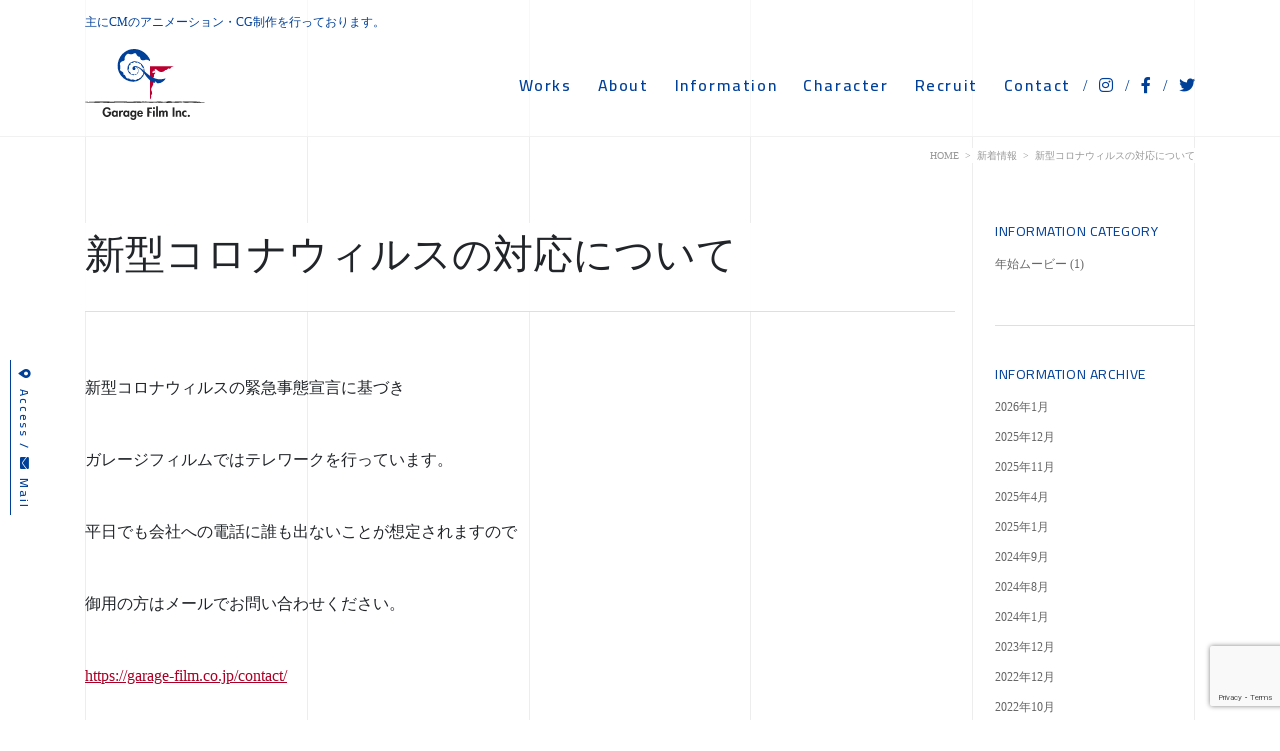

--- FILE ---
content_type: text/html; charset=UTF-8
request_url: https://garage-film.co.jp/information/%E6%96%B0%E5%9E%8B%E3%82%B3%E3%83%AD%E3%83%8A%E3%82%A6%E3%82%A3%E3%83%AB%E3%82%B9%E3%81%AE%E5%AF%BE%E5%BF%9C%E3%81%AB%E3%81%A4%E3%81%84%E3%81%A6/
body_size: 46600
content:
<!doctype html>
<html lang="ja">
<head>

			<!-- Google tag (gtag.js) -->
		<script async src="https://www.googletagmanager.com/gtag/js?id=G-MV6MX2N8BR"></script>
		<script>
		  window.dataLayer = window.dataLayer || [];
		  function gtag(){dataLayer.push(arguments);}
		  gtag('js', new Date());

		  gtag('config', 'G-MV6MX2N8BR');
		</script>
	
	<meta charset="UTF-8">
	<meta name="viewport" content="width=device-width, initial-scale=1">
	<link rel="profile" href="https://gmpg.org/xfn/11">

	<title>新型コロナウィルスの対応について &#8211; Garage film</title>
<meta name='robots' content='max-image-preview:large' />
	<style>img:is([sizes="auto" i], [sizes^="auto," i]) { contain-intrinsic-size: 3000px 1500px }</style>
	  <script>
    var ajaxurl = 'https://garage-film.co.jp/wp-admin/admin-ajax.php';
  </script>
<link rel='dns-prefetch' href='//webfonts.sakura.ne.jp' />
<link rel='dns-prefetch' href='//code.jquery.com' />
<link rel='dns-prefetch' href='//cdnjs.cloudflare.com' />
<link rel='dns-prefetch' href='//stackpath.bootstrapcdn.com' />
<link rel='dns-prefetch' href='//fonts.googleapis.com' />
<link rel='dns-prefetch' href='//use.fontawesome.com' />
<link rel="alternate" type="application/rss+xml" title="Garage film &raquo; フィード" href="https://garage-film.co.jp/feed/" />
<link rel="alternate" type="application/rss+xml" title="Garage film &raquo; コメントフィード" href="https://garage-film.co.jp/comments/feed/" />
<script type="text/javascript">
/* <![CDATA[ */
window._wpemojiSettings = {"baseUrl":"https:\/\/s.w.org\/images\/core\/emoji\/15.0.3\/72x72\/","ext":".png","svgUrl":"https:\/\/s.w.org\/images\/core\/emoji\/15.0.3\/svg\/","svgExt":".svg","source":{"concatemoji":"https:\/\/garage-film.co.jp\/wp-includes\/js\/wp-emoji-release.min.js?ver=6.7.4"}};
/*! This file is auto-generated */
!function(i,n){var o,s,e;function c(e){try{var t={supportTests:e,timestamp:(new Date).valueOf()};sessionStorage.setItem(o,JSON.stringify(t))}catch(e){}}function p(e,t,n){e.clearRect(0,0,e.canvas.width,e.canvas.height),e.fillText(t,0,0);var t=new Uint32Array(e.getImageData(0,0,e.canvas.width,e.canvas.height).data),r=(e.clearRect(0,0,e.canvas.width,e.canvas.height),e.fillText(n,0,0),new Uint32Array(e.getImageData(0,0,e.canvas.width,e.canvas.height).data));return t.every(function(e,t){return e===r[t]})}function u(e,t,n){switch(t){case"flag":return n(e,"\ud83c\udff3\ufe0f\u200d\u26a7\ufe0f","\ud83c\udff3\ufe0f\u200b\u26a7\ufe0f")?!1:!n(e,"\ud83c\uddfa\ud83c\uddf3","\ud83c\uddfa\u200b\ud83c\uddf3")&&!n(e,"\ud83c\udff4\udb40\udc67\udb40\udc62\udb40\udc65\udb40\udc6e\udb40\udc67\udb40\udc7f","\ud83c\udff4\u200b\udb40\udc67\u200b\udb40\udc62\u200b\udb40\udc65\u200b\udb40\udc6e\u200b\udb40\udc67\u200b\udb40\udc7f");case"emoji":return!n(e,"\ud83d\udc26\u200d\u2b1b","\ud83d\udc26\u200b\u2b1b")}return!1}function f(e,t,n){var r="undefined"!=typeof WorkerGlobalScope&&self instanceof WorkerGlobalScope?new OffscreenCanvas(300,150):i.createElement("canvas"),a=r.getContext("2d",{willReadFrequently:!0}),o=(a.textBaseline="top",a.font="600 32px Arial",{});return e.forEach(function(e){o[e]=t(a,e,n)}),o}function t(e){var t=i.createElement("script");t.src=e,t.defer=!0,i.head.appendChild(t)}"undefined"!=typeof Promise&&(o="wpEmojiSettingsSupports",s=["flag","emoji"],n.supports={everything:!0,everythingExceptFlag:!0},e=new Promise(function(e){i.addEventListener("DOMContentLoaded",e,{once:!0})}),new Promise(function(t){var n=function(){try{var e=JSON.parse(sessionStorage.getItem(o));if("object"==typeof e&&"number"==typeof e.timestamp&&(new Date).valueOf()<e.timestamp+604800&&"object"==typeof e.supportTests)return e.supportTests}catch(e){}return null}();if(!n){if("undefined"!=typeof Worker&&"undefined"!=typeof OffscreenCanvas&&"undefined"!=typeof URL&&URL.createObjectURL&&"undefined"!=typeof Blob)try{var e="postMessage("+f.toString()+"("+[JSON.stringify(s),u.toString(),p.toString()].join(",")+"));",r=new Blob([e],{type:"text/javascript"}),a=new Worker(URL.createObjectURL(r),{name:"wpTestEmojiSupports"});return void(a.onmessage=function(e){c(n=e.data),a.terminate(),t(n)})}catch(e){}c(n=f(s,u,p))}t(n)}).then(function(e){for(var t in e)n.supports[t]=e[t],n.supports.everything=n.supports.everything&&n.supports[t],"flag"!==t&&(n.supports.everythingExceptFlag=n.supports.everythingExceptFlag&&n.supports[t]);n.supports.everythingExceptFlag=n.supports.everythingExceptFlag&&!n.supports.flag,n.DOMReady=!1,n.readyCallback=function(){n.DOMReady=!0}}).then(function(){return e}).then(function(){var e;n.supports.everything||(n.readyCallback(),(e=n.source||{}).concatemoji?t(e.concatemoji):e.wpemoji&&e.twemoji&&(t(e.twemoji),t(e.wpemoji)))}))}((window,document),window._wpemojiSettings);
/* ]]> */
</script>
<style id='wp-emoji-styles-inline-css' type='text/css'>

	img.wp-smiley, img.emoji {
		display: inline !important;
		border: none !important;
		box-shadow: none !important;
		height: 1em !important;
		width: 1em !important;
		margin: 0 0.07em !important;
		vertical-align: -0.1em !important;
		background: none !important;
		padding: 0 !important;
	}
</style>
<link rel='stylesheet' id='wp-block-library-css' href='https://garage-film.co.jp/wp-includes/css/dist/block-library/style.min.css?ver=6.7.4' type='text/css' media='all' />
<style id='classic-theme-styles-inline-css' type='text/css'>
/*! This file is auto-generated */
.wp-block-button__link{color:#fff;background-color:#32373c;border-radius:9999px;box-shadow:none;text-decoration:none;padding:calc(.667em + 2px) calc(1.333em + 2px);font-size:1.125em}.wp-block-file__button{background:#32373c;color:#fff;text-decoration:none}
</style>
<style id='global-styles-inline-css' type='text/css'>
:root{--wp--preset--aspect-ratio--square: 1;--wp--preset--aspect-ratio--4-3: 4/3;--wp--preset--aspect-ratio--3-4: 3/4;--wp--preset--aspect-ratio--3-2: 3/2;--wp--preset--aspect-ratio--2-3: 2/3;--wp--preset--aspect-ratio--16-9: 16/9;--wp--preset--aspect-ratio--9-16: 9/16;--wp--preset--color--black: #000000;--wp--preset--color--cyan-bluish-gray: #abb8c3;--wp--preset--color--white: #ffffff;--wp--preset--color--pale-pink: #f78da7;--wp--preset--color--vivid-red: #cf2e2e;--wp--preset--color--luminous-vivid-orange: #ff6900;--wp--preset--color--luminous-vivid-amber: #fcb900;--wp--preset--color--light-green-cyan: #7bdcb5;--wp--preset--color--vivid-green-cyan: #00d084;--wp--preset--color--pale-cyan-blue: #8ed1fc;--wp--preset--color--vivid-cyan-blue: #0693e3;--wp--preset--color--vivid-purple: #9b51e0;--wp--preset--gradient--vivid-cyan-blue-to-vivid-purple: linear-gradient(135deg,rgba(6,147,227,1) 0%,rgb(155,81,224) 100%);--wp--preset--gradient--light-green-cyan-to-vivid-green-cyan: linear-gradient(135deg,rgb(122,220,180) 0%,rgb(0,208,130) 100%);--wp--preset--gradient--luminous-vivid-amber-to-luminous-vivid-orange: linear-gradient(135deg,rgba(252,185,0,1) 0%,rgba(255,105,0,1) 100%);--wp--preset--gradient--luminous-vivid-orange-to-vivid-red: linear-gradient(135deg,rgba(255,105,0,1) 0%,rgb(207,46,46) 100%);--wp--preset--gradient--very-light-gray-to-cyan-bluish-gray: linear-gradient(135deg,rgb(238,238,238) 0%,rgb(169,184,195) 100%);--wp--preset--gradient--cool-to-warm-spectrum: linear-gradient(135deg,rgb(74,234,220) 0%,rgb(151,120,209) 20%,rgb(207,42,186) 40%,rgb(238,44,130) 60%,rgb(251,105,98) 80%,rgb(254,248,76) 100%);--wp--preset--gradient--blush-light-purple: linear-gradient(135deg,rgb(255,206,236) 0%,rgb(152,150,240) 100%);--wp--preset--gradient--blush-bordeaux: linear-gradient(135deg,rgb(254,205,165) 0%,rgb(254,45,45) 50%,rgb(107,0,62) 100%);--wp--preset--gradient--luminous-dusk: linear-gradient(135deg,rgb(255,203,112) 0%,rgb(199,81,192) 50%,rgb(65,88,208) 100%);--wp--preset--gradient--pale-ocean: linear-gradient(135deg,rgb(255,245,203) 0%,rgb(182,227,212) 50%,rgb(51,167,181) 100%);--wp--preset--gradient--electric-grass: linear-gradient(135deg,rgb(202,248,128) 0%,rgb(113,206,126) 100%);--wp--preset--gradient--midnight: linear-gradient(135deg,rgb(2,3,129) 0%,rgb(40,116,252) 100%);--wp--preset--font-size--small: 13px;--wp--preset--font-size--medium: 20px;--wp--preset--font-size--large: 36px;--wp--preset--font-size--x-large: 42px;--wp--preset--spacing--20: 0.44rem;--wp--preset--spacing--30: 0.67rem;--wp--preset--spacing--40: 1rem;--wp--preset--spacing--50: 1.5rem;--wp--preset--spacing--60: 2.25rem;--wp--preset--spacing--70: 3.38rem;--wp--preset--spacing--80: 5.06rem;--wp--preset--shadow--natural: 6px 6px 9px rgba(0, 0, 0, 0.2);--wp--preset--shadow--deep: 12px 12px 50px rgba(0, 0, 0, 0.4);--wp--preset--shadow--sharp: 6px 6px 0px rgba(0, 0, 0, 0.2);--wp--preset--shadow--outlined: 6px 6px 0px -3px rgba(255, 255, 255, 1), 6px 6px rgba(0, 0, 0, 1);--wp--preset--shadow--crisp: 6px 6px 0px rgba(0, 0, 0, 1);}:where(.is-layout-flex){gap: 0.5em;}:where(.is-layout-grid){gap: 0.5em;}body .is-layout-flex{display: flex;}.is-layout-flex{flex-wrap: wrap;align-items: center;}.is-layout-flex > :is(*, div){margin: 0;}body .is-layout-grid{display: grid;}.is-layout-grid > :is(*, div){margin: 0;}:where(.wp-block-columns.is-layout-flex){gap: 2em;}:where(.wp-block-columns.is-layout-grid){gap: 2em;}:where(.wp-block-post-template.is-layout-flex){gap: 1.25em;}:where(.wp-block-post-template.is-layout-grid){gap: 1.25em;}.has-black-color{color: var(--wp--preset--color--black) !important;}.has-cyan-bluish-gray-color{color: var(--wp--preset--color--cyan-bluish-gray) !important;}.has-white-color{color: var(--wp--preset--color--white) !important;}.has-pale-pink-color{color: var(--wp--preset--color--pale-pink) !important;}.has-vivid-red-color{color: var(--wp--preset--color--vivid-red) !important;}.has-luminous-vivid-orange-color{color: var(--wp--preset--color--luminous-vivid-orange) !important;}.has-luminous-vivid-amber-color{color: var(--wp--preset--color--luminous-vivid-amber) !important;}.has-light-green-cyan-color{color: var(--wp--preset--color--light-green-cyan) !important;}.has-vivid-green-cyan-color{color: var(--wp--preset--color--vivid-green-cyan) !important;}.has-pale-cyan-blue-color{color: var(--wp--preset--color--pale-cyan-blue) !important;}.has-vivid-cyan-blue-color{color: var(--wp--preset--color--vivid-cyan-blue) !important;}.has-vivid-purple-color{color: var(--wp--preset--color--vivid-purple) !important;}.has-black-background-color{background-color: var(--wp--preset--color--black) !important;}.has-cyan-bluish-gray-background-color{background-color: var(--wp--preset--color--cyan-bluish-gray) !important;}.has-white-background-color{background-color: var(--wp--preset--color--white) !important;}.has-pale-pink-background-color{background-color: var(--wp--preset--color--pale-pink) !important;}.has-vivid-red-background-color{background-color: var(--wp--preset--color--vivid-red) !important;}.has-luminous-vivid-orange-background-color{background-color: var(--wp--preset--color--luminous-vivid-orange) !important;}.has-luminous-vivid-amber-background-color{background-color: var(--wp--preset--color--luminous-vivid-amber) !important;}.has-light-green-cyan-background-color{background-color: var(--wp--preset--color--light-green-cyan) !important;}.has-vivid-green-cyan-background-color{background-color: var(--wp--preset--color--vivid-green-cyan) !important;}.has-pale-cyan-blue-background-color{background-color: var(--wp--preset--color--pale-cyan-blue) !important;}.has-vivid-cyan-blue-background-color{background-color: var(--wp--preset--color--vivid-cyan-blue) !important;}.has-vivid-purple-background-color{background-color: var(--wp--preset--color--vivid-purple) !important;}.has-black-border-color{border-color: var(--wp--preset--color--black) !important;}.has-cyan-bluish-gray-border-color{border-color: var(--wp--preset--color--cyan-bluish-gray) !important;}.has-white-border-color{border-color: var(--wp--preset--color--white) !important;}.has-pale-pink-border-color{border-color: var(--wp--preset--color--pale-pink) !important;}.has-vivid-red-border-color{border-color: var(--wp--preset--color--vivid-red) !important;}.has-luminous-vivid-orange-border-color{border-color: var(--wp--preset--color--luminous-vivid-orange) !important;}.has-luminous-vivid-amber-border-color{border-color: var(--wp--preset--color--luminous-vivid-amber) !important;}.has-light-green-cyan-border-color{border-color: var(--wp--preset--color--light-green-cyan) !important;}.has-vivid-green-cyan-border-color{border-color: var(--wp--preset--color--vivid-green-cyan) !important;}.has-pale-cyan-blue-border-color{border-color: var(--wp--preset--color--pale-cyan-blue) !important;}.has-vivid-cyan-blue-border-color{border-color: var(--wp--preset--color--vivid-cyan-blue) !important;}.has-vivid-purple-border-color{border-color: var(--wp--preset--color--vivid-purple) !important;}.has-vivid-cyan-blue-to-vivid-purple-gradient-background{background: var(--wp--preset--gradient--vivid-cyan-blue-to-vivid-purple) !important;}.has-light-green-cyan-to-vivid-green-cyan-gradient-background{background: var(--wp--preset--gradient--light-green-cyan-to-vivid-green-cyan) !important;}.has-luminous-vivid-amber-to-luminous-vivid-orange-gradient-background{background: var(--wp--preset--gradient--luminous-vivid-amber-to-luminous-vivid-orange) !important;}.has-luminous-vivid-orange-to-vivid-red-gradient-background{background: var(--wp--preset--gradient--luminous-vivid-orange-to-vivid-red) !important;}.has-very-light-gray-to-cyan-bluish-gray-gradient-background{background: var(--wp--preset--gradient--very-light-gray-to-cyan-bluish-gray) !important;}.has-cool-to-warm-spectrum-gradient-background{background: var(--wp--preset--gradient--cool-to-warm-spectrum) !important;}.has-blush-light-purple-gradient-background{background: var(--wp--preset--gradient--blush-light-purple) !important;}.has-blush-bordeaux-gradient-background{background: var(--wp--preset--gradient--blush-bordeaux) !important;}.has-luminous-dusk-gradient-background{background: var(--wp--preset--gradient--luminous-dusk) !important;}.has-pale-ocean-gradient-background{background: var(--wp--preset--gradient--pale-ocean) !important;}.has-electric-grass-gradient-background{background: var(--wp--preset--gradient--electric-grass) !important;}.has-midnight-gradient-background{background: var(--wp--preset--gradient--midnight) !important;}.has-small-font-size{font-size: var(--wp--preset--font-size--small) !important;}.has-medium-font-size{font-size: var(--wp--preset--font-size--medium) !important;}.has-large-font-size{font-size: var(--wp--preset--font-size--large) !important;}.has-x-large-font-size{font-size: var(--wp--preset--font-size--x-large) !important;}
:where(.wp-block-post-template.is-layout-flex){gap: 1.25em;}:where(.wp-block-post-template.is-layout-grid){gap: 1.25em;}
:where(.wp-block-columns.is-layout-flex){gap: 2em;}:where(.wp-block-columns.is-layout-grid){gap: 2em;}
:root :where(.wp-block-pullquote){font-size: 1.5em;line-height: 1.6;}
</style>
<link rel='stylesheet' id='contact-form-7-css' href='https://garage-film.co.jp/wp-content/plugins/contact-form-7/includes/css/styles.css?ver=6.1.4' type='text/css' media='all' />
<link rel='stylesheet' id='bootstrap-css-css' href='//stackpath.bootstrapcdn.com/bootstrap/4.3.1/css/bootstrap.min.css?ver=4.3.1' type='text/css' media='all' />
<link rel='stylesheet' id='notosansjp-css-css' href='//fonts.googleapis.com/earlyaccess/notosansjp.css?ver=20170912' type='text/css' media='all' />
<link rel='stylesheet' id='cairo-css-css' href='//fonts.googleapis.com/css?family=Cairo%3A200%2C300%2C400%2C600%2C700%2C900&#038;display=swap&#038;ver=1768662819' type='text/css' media='all' />
<link rel='stylesheet' id='slick-css-css' href='//cdnjs.cloudflare.com/ajax/libs/slick-carousel/1.9.0/slick.min.css?ver=1.9.0' type='text/css' media='all' />
<link rel='stylesheet' id='slick-theme-css-css' href='//cdnjs.cloudflare.com/ajax/libs/slick-carousel/1.9.0/slick-theme.min.css?ver=1.9.0' type='text/css' media='all' />
<link rel='stylesheet' id='modaal-css-css' href='//cdnjs.cloudflare.com/ajax/libs/Modaal/0.4.4/css/modaal.min.css?ver=0.4.4' type='text/css' media='all' />
<link rel='stylesheet' id='jquery-ui-css' href='//code.jquery.com/ui/1.12.1/themes/base/jquery-ui.css?ver=1.12.1' type='text/css' media='all' />
<link rel='stylesheet' id='lib-css-css' href='https://garage-film.co.jp/wp-content/themes/bs_wp/css/lib.css?ver=1768662819' type='text/css' media='all' />
<link rel='stylesheet' id='layout-css-css' href='https://garage-film.co.jp/wp-content/themes/bs_wp/css/layout.css?ver=1768662819' type='text/css' media='all' />
<link rel='stylesheet' id='bs_wp-style-css' href='https://garage-film.co.jp/wp-content/themes/bs_wp/style.css?ver=6.7.4' type='text/css' media='all' />
<link rel='stylesheet' id='font-awesome-min-css-all-css' href='//use.fontawesome.com/releases/v5.8.2/css/all.css?ver=v5.8.2' type='text/css' media='all' />
<link rel='stylesheet' id='font-awesome_min-css-css' href='//use.fontawesome.com/releases/v5.8.2/css/v4-shims.css?ver=v5.8.2' type='text/css' media='all' />
<script type="text/javascript" src="//code.jquery.com/jquery-1.12.4.js?ver=1.12.4" id="jquery-js"></script>
<script type="text/javascript" src="//webfonts.sakura.ne.jp/js/sakurav3.js?fadein=0&amp;ver=3.1.4" id="typesquare_std-js"></script>
<link rel="https://api.w.org/" href="https://garage-film.co.jp/wp-json/" /><link rel="alternate" title="JSON" type="application/json" href="https://garage-film.co.jp/wp-json/wp/v2/informations/1823" /><link rel="EditURI" type="application/rsd+xml" title="RSD" href="https://garage-film.co.jp/xmlrpc.php?rsd" />
<meta name="generator" content="WordPress 6.7.4" />
<link rel="canonical" href="https://garage-film.co.jp/information/%e6%96%b0%e5%9e%8b%e3%82%b3%e3%83%ad%e3%83%8a%e3%82%a6%e3%82%a3%e3%83%ab%e3%82%b9%e3%81%ae%e5%af%be%e5%bf%9c%e3%81%ab%e3%81%a4%e3%81%84%e3%81%a6/" />
<link rel='shortlink' href='https://garage-film.co.jp/?p=1823' />
<link rel="alternate" title="oEmbed (JSON)" type="application/json+oembed" href="https://garage-film.co.jp/wp-json/oembed/1.0/embed?url=https%3A%2F%2Fgarage-film.co.jp%2Finformation%2F%25e6%2596%25b0%25e5%259e%258b%25e3%2582%25b3%25e3%2583%25ad%25e3%2583%258a%25e3%2582%25a6%25e3%2582%25a3%25e3%2583%25ab%25e3%2582%25b9%25e3%2581%25ae%25e5%25af%25be%25e5%25bf%259c%25e3%2581%25ab%25e3%2581%25a4%25e3%2581%2584%25e3%2581%25a6%2F" />
<link rel="alternate" title="oEmbed (XML)" type="text/xml+oembed" href="https://garage-film.co.jp/wp-json/oembed/1.0/embed?url=https%3A%2F%2Fgarage-film.co.jp%2Finformation%2F%25e6%2596%25b0%25e5%259e%258b%25e3%2582%25b3%25e3%2583%25ad%25e3%2583%258a%25e3%2582%25a6%25e3%2582%25a3%25e3%2583%25ab%25e3%2582%25b9%25e3%2581%25ae%25e5%25af%25be%25e5%25bf%259c%25e3%2581%25ab%25e3%2581%25a4%25e3%2581%2584%25e3%2581%25a6%2F&#038;format=xml" />
<link rel="icon" href="https://garage-film.co.jp/wp-content/uploads/cropped-images-32x32.png" sizes="32x32" />
<link rel="icon" href="https://garage-film.co.jp/wp-content/uploads/cropped-images-192x192.png" sizes="192x192" />
<link rel="apple-touch-icon" href="https://garage-film.co.jp/wp-content/uploads/cropped-images-180x180.png" />
<meta name="msapplication-TileImage" content="https://garage-film.co.jp/wp-content/uploads/cropped-images-270x270.png" />
</head>

<body class="information-template-default single single-information postid-1823">


<div id="page" class="site">

	
		<header id="masthead" class="site-header">
							<div class="site-description"><h1 class="container">主にCMのアニメーション・CG制作を行っております。</h1></div>
										<div class="container d-flex align-items-center">
				<div class="site-branding mr-auto">
					<a href="https://garage-film.co.jp/"><svg xmlns="http://www.w3.org/2000/svg" xmlns:xlink="http://www.w3.org/1999/xlink" viewBox="0 0 343.28 202.48"><defs><style>.cls-1{fill:#262626;}.cls-2{fill:#bb0031;}.cls-3{fill:#004098;}.cls-4{fill:url(#赤-_);}</style><linearGradient id="赤-_" x1="18916.34" y1="18124.59" x2="18547.35" y2="18058.59" gradientTransform="translate(-3130.09 -3122.55) scale(0.18)" gradientUnits="userSpaceOnUse"><stop offset="0" stop-color="#bb0031"/><stop offset="0.47" stop-color="#bb0031"/><stop offset="0.6" stop-color="#004098"/><stop offset="1" stop-color="#004098"/></linearGradient></defs><title>アセット 1</title><g id="レイヤー_2" data-name="レイヤー 2"><g id="color"><path class="cls-1" d="M0,151.27c0,.52.55.78,1.12.85s.88-.07.95-.41c.16-.74-.59-.81-.88-.91l-.28,1.31h.41v-1.34l-.59.1.19,1.24a33.42,33.42,0,0,1,7.25.6l.6-1.39-.42-.27-.85,1.27.42.28.23.16.27,0A171.25,171.25,0,0,1,26.32,152c5.07,0,10.31-.07,15.48-.5a295.15,295.15,0,0,1,33.3.31l4.77.28c9.41.56,19.14,1.14,28.74.34a1.88,1.88,0,0,0,1.4-.69c.22-.21.26-.24.39-.24,4.26-.13,8.41,0,12.42.15a138.07,138.07,0,0,0,17.34-.15c5.71-.32,13-.61,18.4,0l-.68-.77v1.66l.73,0c2.43.13,4.67.09,6.84.05a54.58,54.58,0,0,1,7.94.25,41.52,41.52,0,0,0,9.22-.23c2-.2,3.94-.38,5.73-.38h14.85a5,5,0,0,0,1.63-.35,3.94,3.94,0,0,1,1.15-.27h.43a1.45,1.45,0,0,1,1.7.88l.14.24.27.09c1.81.6,9.51,1.32,11.62.62,2.83-.94,6.82-1.15,10.68-1.34l3.05-.17.19-1.49a.64.64,0,0,1,.33.55.66.66,0,0,1-.28.59,3.06,3.06,0,0,1,.41-.15c.56-.19,1.18-.4,1.18-1.06,0-.19-.6-.33-1.25-.55l-.77,1.29c1.38,0,3.83-.16,5.16-.21,3-.12,5.9-.24,7.72.37l-.18-.09a8.88,8.88,0,0,0,4.14,1.06h-.13a61.47,61.47,0,0,0,16.91.93,44,44,0,0,1,4.56-.15,44.69,44.69,0,0,0,4.72-.16h.09l.07,0a3,3,0,0,0,1.1-.65c.23-.2.28-.24.52-.24l1.38-.08c9.52-.58,18.51-1.13,27.33-.54l-.19,0c.25.09,1,.35,5.81.35,3.05.1,6.19.28,9.23.45,6.1.34,12.55.45,18.78.24l0-.88c-3.45.12-7,0-10.22.27a107.65,107.65,0,0,1-16.78.55l-8.75-.83a182.58,182.58,0,0,0-23.8-1.33c-1.92.16-3.81.39-5.64.62s-3.7.46-5.54.62a93.9,93.9,0,0,1-15.53-.39c-5.51-.45-10.71-.87-16.05-.23-7.49.94-14,.28-21.15-.62h-.09a26.24,26.24,0,0,0-5.17.68c-1.08.22-2.19.44-3.27.56a63,63,0,0,1-12.27-.14l-2.44-.17c-5.33-.36-10.44-.31-15.39-.26-3.73,0-7.58.08-11.55,0l.22,1.49a4.32,4.32,0,0,0,1.11-.55,2.59,2.59,0,0,1,.75-.38l1.65-1c-.63,0-3.17-.51-3.78-.55a8.83,8.83,0,0,0-3,.12,17.43,17.43,0,0,1-5.32,1.19c-4.73.11-9.39.36-13.89.6-9.11.49-17.71,1-26.89.33-4.72,0-6.58-.75-6.71-1.09h0V150h-.75c-2.19,0-4.51-.07-6.76-.14a82.86,82.86,0,0,0-11.9.14l-.12,0-.1.05c-4.7,2.19-15.9,1.73-21.92,1.47l.74.77v-1.34l-.72,0a149.25,149.25,0,0,0-28.92.62,92.19,92.19,0,0,1-16.53-.34c-3.67-.29-7.46-.59-11.2-.59a12.67,12.67,0,0,0-1.75.14,8.89,8.89,0,0,1-3.65-.13L7,152l.41.28L8.24,151l-.41-.28-.2-.12H7.4l-6.49.25v1.28H7.4l-.77-.77a1.27,1.27,0,0,0,.35,1,1.85,1.85,0,0,0,1.35.42A84.57,84.57,0,0,0,24.65,152c5.77-.66,11.23-1.28,17-.49,6.86,1.15,20.14,2.92,31.72,1.86,1.78-.19,3.59-.56,5.5-1,4.19-.85,8.51-1.74,12.85-.91a63.08,63.08,0,0,0,11.14.75,74.39,74.39,0,0,1,9.3.49,46.54,46.54,0,0,0,13.23,0,74.7,74.7,0,0,1,20.16,0,71.92,71.92,0,0,0,21.61-.62c4.82-1,11-.85,13.47.25l.06,0,.06,0c2.17.54,7.71,1.71,12.38.94,4.53-.61,9.25-1.24,13-1.86a33.14,33.14,0,0,1,10.84,0,43.58,43.58,0,0,0,9.92.91c2.3.05,5.68.71,7.86,1L233,152c0,.76.76.9,1.5,1a5,5,0,0,1,.81.18.57.57,0,0,1-.26-.44.6.6,0,0,1,.16-.49h0l-2.11,1.41h2.53c.91,0,1.85,0,2.86,0a41.75,41.75,0,0,0,8.44-.37,88.84,88.84,0,0,1,31.27-1.54c.9.15,2.08.39,3.21.61s2.33.47,3.27.63a34.53,34.53,0,0,0,11.43,0c5.82-1.11,14.46-2.48,22-1.53,8.4.93,16.9.66,25.13.66v-1A228,228,0,0,1,318.33,150c-7.76-1-16.56.42-22.5,1.56a32.74,32.74,0,0,1-10.82,0c-1-.16-2.13-.39-3.27-.62s-2.33-.47-3.27-.62a89.28,89.28,0,0,0-31.85,1.55,39.42,39.42,0,0,1-8.08.33c-1,0-2,0-2.88,0l.43,1.41a1,1,0,0,0,.51-1.05c-.15-.71-.95-.85-1.79-1-.2,0-.51-.09-.59-.12a.66.66,0,0,1,.35.6v-.68l-.68-.08c-2.25-.25-4.66-.3-7-.35a42.75,42.75,0,0,1-9.6-.87,34.42,34.42,0,0,0-11.5,0c-3.67.62-8.37,1.24-12.92,1.85a30.93,30.93,0,0,1-11.78-.91l.13,0c-3.1-1.38-9.88-1.26-14.38-.36a69.74,69.74,0,0,1-21.08.61,76.53,76.53,0,0,0-20.63,0,45.08,45.08,0,0,1-12.76,0,73.18,73.18,0,0,0-9.53-.51A63.57,63.57,0,0,1,92,150c-4.63-.88-9.31.07-13.43.91-1.88.39-3.66.75-5.35.94-11.4,1-24.53-.72-31.34-1.85-6-.83-11.51-.2-17.39.47a82.87,82.87,0,0,1-16.08.76,1.26,1.26,0,0,1-.42,0,.4.4,0,0,1,.2.27v-.75l-.76-.1-6.65.16.16,1.37H7.4L7,152l.41.28L8.24,151l-.41-.28-.59,1.39a10.47,10.47,0,0,0,4.18.15,10.79,10.79,0,0,1,1.55-.13c3.68,0,7.44.3,11.07.59a93.62,93.62,0,0,0,16.84.33,148,148,0,0,1,28.64-.61l-.72-.77V153l.74,0c8.51.35,18,.55,22.62-1.62l-.22.06a80.93,80.93,0,0,1,11.66-.13c2.25.07,4.59.14,6.8.14l-.77-.77a1.57,1.57,0,0,0,.5,1.14c1.22,1.23,4.86,1.49,7.69,1.49,9.22.61,17.86.15,27-.34,4.49-.24,9.14-.49,13.82-.59a18.65,18.65,0,0,0,5.8-1.28,8.85,8.85,0,0,1,2.42,0c.64,0,1.29.07,2,.07l-.24-1.49a4.17,4.17,0,0,0-1.11.55,3,3,0,0,1-.74.38l.21,1.49c4,.13,7.87.09,11.61.06,4.92,0,10-.1,15.28.25l2.42.17a63,63,0,0,0,12.58.13c1.12-.12,2.27-.35,3.38-.58a25.47,25.47,0,0,1,4.87-.65H217c7.24.9,13.87,1.57,21.53.61,5.18-.62,10.31-.21,15.74.24a95.64,95.64,0,0,0,15.78.39c1.87-.16,3.76-.4,5.6-.63s3.69-.46,5.53-.61a181.71,181.71,0,0,1,23.57,1.33l8.78.83a106.93,106.93,0,0,0,17-.56c3.23-.27,6.68-.86,10.09-1v-.88c-6.16.21-12.6-.5-18.67-.84-3-.16-6.19-.34-9.29-.44-4.1,0-5.1-.19-5.35-.27l-.09,0h-.1c-8.92-.6-18-.05-27.52.54l-1.34.08a2.1,2.1,0,0,0-1.47.6,1.55,1.55,0,0,1-.58.36l.15,0a43.83,43.83,0,0,1-4.55.15,45,45,0,0,0-4.73.16,61,61,0,0,1-16.49-.92h-.12a7.63,7.63,0,0,1-3.29-.8l-.08-.06-.1,0c-2.09-.7-5.09-.58-8.27-.46-1.32.06-2.68.11-4,.11l-1.45,1.46c-.09,0,.79-.17.77-.49a.77.77,0,0,1,.39-.62,3.06,3.06,0,0,1-.41.15c-.56.19-1.18.4-1.18,1.06a.9.9,0,0,0,.71.86l.2-1.49-3,.17c-4,.2-8.06.4-11.08,1.41-1.67.56-9-.06-10.65-.62l.41.34a2.89,2.89,0,0,0-3.08-1.62H206a5,5,0,0,0-1.63.35,3.94,3.94,0,0,1-1.15.27H188.34c-1.86,0-3.9.2-5.87.39a41,41,0,0,1-8.87.23,54,54,0,0,0-8.18-.26c-2.14,0-4.35.08-6.73-.05l.72.76v-.93l1.62.08-2.3-.84c-5.53-.61-12.89-.32-18.68,0a135.13,135.13,0,0,1-17.18.15c-4-.14-8.2-.28-12.5-.15a1.93,1.93,0,0,0-1.44.68c-.22.22-.26.24-.39.24-9.55.8-19.22.22-28.58-.34l-4.78-.27A296.09,296.09,0,0,0,41.69,150c-5.13.43-10.34.46-15.38.49a174.51,174.51,0,0,0-18.06.75l.51.12-.42-.27-.85,1.27.42.28.59-1.39a34.31,34.31,0,0,0-7.66-.47l.07,1.37h.41v-1.28l-.4-.06L.5,152c.15,0,.51,0,.47.09-.17-.09.17-.21.31-.62s-.18-.65,0-.62-.82-.16-1,.09Z"/><path class="cls-2" d="M189.46,131.52c.74-1.48,1.93-1.93,2.4-3.44.83-2.71-.53-7-1.36-8.24-1.84-3.69-1.71-5.55-.21-8.55,1.46-3.45,4.83-8.16,5.17-12,.57-6.72-2.15-8.87-2.35-13.15-.11-2.19,2.5-4.48,3.75-6.36,1.36-2.29.21-4.9.94-7.09.11-.32.84-.26,1.72-1.36,1.53-1.89,1.31-3.7,1-4.28s-1.71.43-1.15.11c-3.6,2.09-6.12.88-6.68,0s-.31-2.5.94-2.71c.94-.21,2.3,0,2.3-.29-.21-.83.22-2.41,1.09-2.58,2.11-.42,3.91,2,4,2a30,30,0,0,1-1.25-3.75c-.23-.77-.42-2.51,1.69-2.58a5,5,0,0,1,3.1,1.33c.92.78,5.49,5,8.24,5.94a15.34,15.34,0,0,0,11.54-.24c2.08-.89,3-1.81,4.82-3.83,1.75-1.42,3.06.07,4.82-1.14,1.36-.94,2-2.4,3.34-3.24a3.53,3.53,0,0,1,3.18-.15,4.41,4.41,0,0,0,4.23-.63c.77-.68.7-1.41,1.33-2.35a4.19,4.19,0,0,1,2.21-1.77c4.36-.65,5.11-1.88,5-2.21H186.24V141.2a4.63,4.63,0,0,0,.3,2.21c.1.11.47,0,.83-.52a35.4,35.4,0,0,0,2.19-5.53,5.84,5.84,0,0,0-.52-2.92A4.22,4.22,0,0,1,189.46,131.52Z"/><path class="cls-3" d="M130.16,41.86c-.15-1,1.57-2,2.19-2.19,1.88-.83,3,.47,4.85-.15.84-.21,1.15-1.46,2.19-1.88a4.34,4.34,0,0,1,4.23.15c1.46,1.05,3.08,1.84,4.33,1.21,1-.42,2.92-1.57,3.34-.74a12,12,0,0,0,8.34,4.7c1.83,4.85,2.61,8.29,7.62,11.58,1.6,1.05-.52,4.27.31,5.94,1.25,2.51,2.69,8.77-.21,8.77a1.66,1.66,0,0,0-1.46,1c-.42.84.26,2.71-.36,3.34-1.05,1.46-2.61,1.61-3.45,3.28-.41,1-.41,3.34-1.25,3.76a17.71,17.71,0,0,0-7.67,5.06c-.62.63-2.33-.29-3.33.21a10.66,10.66,0,0,0-3.76,2.51,4.06,4.06,0,0,1-3.13.41c-1.46-.41-2.92-1-4.17-1.46-2.92-.83-6.05.84-9-.41-1.25-.63-2.3-1.88-3.55-2.51-1.67-.62-3.55.21-5.21-.42-3.13-1-4.39-4.79-5.85-7.71a10,10,0,0,0-1.87-2.3c-1-.63-2.3-.21-3.34-.21.21-3.13.21-6.67-2.51-8.34C105.18,64,102.68,63,101,61.32a1.53,1.53,0,0,1-.42-.83,23.59,23.59,0,0,1,.42-7.72,13.68,13.68,0,0,0-.84-7.51c-1-2.5-.52-5.8,2.71-8.14a13.8,13.8,0,0,0,1.2-.79,28.33,28.33,0,0,1,6.73-2.75,4.4,4.4,0,0,0,1.88-1.67c1.46-2.3.21-4.8.83-7.51a14.06,14.06,0,0,1,4.59-7.72c.44-.4,4.18-4.18,6.26-3.34.21.21,3.71,2.29,10,1.46,3.42-.45,6.26-3.76,10-2.71a2.44,2.44,0,0,1,1.83,1.35c3,9.6,9.2,8.35,9.44,8.45.6.27,1,.42,1,.63,1.46,2.09,1.15,4.43,2.4,6.51,1.83,3.06,6.57,4.07,11.37,2.67,1.27-.37,3.22-1.91,8.35-.63a10.29,10.29,0,0,1,4.75,2.26c.65.65,1.78,1.44,2.37.84.74-.74-.17-3.82-.17-3.82C178.63,13.44,160.32,0,140.81,0A47.11,47.11,0,0,0,94.86,36.7l-.1.31a45,45,0,0,0,43.47,56.27l.37,0a32.06,32.06,0,0,0,31.7-27v0a29,29,0,0,0,.23-3.63A27.7,27.7,0,0,0,142.83,35a28.76,28.76,0,0,0-4.57.37l0,0A19.88,19.88,0,0,0,121.52,55l-.08.14a19.49,19.49,0,0,0,9.82,17.3l-.12-.06a14.89,14.89,0,0,0,8,2.3c6.42,0,12.52-3.8,14-9.72l0,0a12.53,12.53,0,0,0,.3-2.75c0-6.41-5.65-12.61-11.71-12,0,0,.06,0-.72.07A4.73,4.73,0,0,0,137,55s0,.43,0,.7a3.07,3.07,0,1,0,3.07-3.07,6.35,6.35,0,0,0-.87.16s.87-2.55,4.53-1.56a6.74,6.74,0,0,1,2.7,1.19c1.68,1.72,3.71,1.56,3.47,3A2.24,2.24,0,0,0,151,57.62c2.47-.24,1.09,7.39,1.2,7.24-.63.8-1.41,0-2,3-.32,1.56-1.74,3.44-3.29,3.28-2.86-.28-4.61,3.62-5.47,2.19-1.47-2.43-4.1-1.06-5.64-.94s-4.59-1-4.9-2c-2-6.57-5.32-5.84-5.11-5.53a5.56,5.56,0,0,1-1.25-2.66,12.21,12.21,0,0,1,0-3.91,6.61,6.61,0,0,1,1.25-2c.84-3.34-.94-5.74-.31-9.08a6.86,6.86,0,0,0,3.44-1.25C131,44.52,130.37,43.32,130.16,41.86Z"/><path class="cls-4" d="M143,51.66c-1.25,1.22.93,1.64,1.18,3.32.32,2.06-.65,4.85-3.55,5-3.41.22-4.82-2.08-5-4.78-.25-3,3.13-6,6.68-6.32l.92-.06c24.66-.37,42.58,49.07,86.74,35.09,2.82-.89-5.93,10.33-14.2,12.7a23.1,23.1,0,0,1-9.19.91A2.2,2.2,0,0,1,205,96.31c-3.34-6.73-9.08-1.89-3.47.9C178,95.37,163.42,49,143.46,51.55Z"/><path class="cls-1" d="M93.93,193.21H89.05v-1.59H89a6,6,0,0,1-4.7,2.16c-5.09,0-8-4.63-8-9.34s2.93-9.16,7.92-9.16a6.44,6.44,0,0,1,4.85,2.2v-1.63h4.88Zm-4.39-8.7c0-2.33-1.59-4.84-4.14-4.84s-4.1,2.51-4.1,4.84,1.56,4.88,4.1,4.88S89.54,186.85,89.54,184.51Z"/><path class="cls-1" d="M102.45,177.65h.07a5,5,0,0,1,4.31-2.37,5.65,5.65,0,0,1,2,.43l-.6,4.6a3.48,3.48,0,0,0-2-.64c-3.43,0-3.78,3-3.78,5.73v7.81h-5V175.85h5Z"/><path class="cls-1" d="M126.88,193.21H122v-1.59h-.07a6,6,0,0,1-4.7,2.16c-5.09,0-8-4.63-8-9.34s2.93-9.16,7.92-9.16a6.4,6.4,0,0,1,4.84,2.2v-1.63h4.88Zm-4.38-8.7c0-2.33-1.59-4.84-4.14-4.84s-4.1,2.51-4.1,4.84,1.56,4.88,4.1,4.88S122.5,186.85,122.5,184.51Z"/><path class="cls-1" d="M146.79,192.15c0,5.66-1.91,10.33-8.41,10.33-4.25,0-8.53-2.58-8.77-7.21h5.23a3.32,3.32,0,0,0,3.43,3c3.5,0,3.57-3.08,3.57-5.7v-1.13h-.07a6,6,0,0,1-4.74,2.3c-5.09,0-7.81-4.46-7.81-9.12s2.9-9.38,8.06-9.38a5.76,5.76,0,0,1,4.49,2.23h.07v-1.66h4.95Zm-4.34-7.6c0-2.33-1.56-4.88-4.11-4.88s-4.1,2.55-4.1,4.88,1.56,4.84,4.1,4.84S142.45,186.88,142.45,184.55Z"/><path class="cls-1" d="M154.32,185.33c0,2.19.85,4.67,3.43,4.67a3.64,3.64,0,0,0,3.33-2.37l4.56.74a8,8,0,0,1-7.89,5.41c-5.37,0-8.66-3.82-8.66-9.09s2.79-9.41,8.41-9.41,8.24,4.21,8.24,9.45v.6Zm6.76-3.08c-.25-1.77-1.38-3.5-3.29-3.5s-3.08,1.7-3.33,3.5Z"/><path class="cls-1" d="M191.6,181.47h-8v11.74h-5.2V166.55h13.23v4.53h-8V177c1.37,1.3,1.37.15,2.65,1.15,1.13.89.24,1.28,2.06,1S191.46,181.55,191.6,181.47Z"/><path class="cls-1" d="M67.23,182.87c-1-.57-.09-.41-1.33-1.57-.79-.74-1.42-.05-2.21-.44A1.82,1.82,0,0,1,62.61,179H75.08v.68c0,7.53-3.85,14.21-12.13,14.21-7.78,0-12.69-6.58-12.69-13.93,0-7.61,5.05-14.15,13-14.15a11.5,11.5,0,0,1,10.54,6.37l-4.6,2.47a6.78,6.78,0,0,0-6.08-4.24c-5,0-7.5,5.13-7.5,9.55s2.51,9.33,7.53,9.33a6.14,6.14,0,0,0,6.09-6A2.62,2.62,0,0,1,67.23,182.87Z"/><path class="cls-1" d="M199.83,193.21h-5V175.85h5Zm.46-24.65a2.94,2.94,0,1,1-2.94-2.93A2.93,2.93,0,0,1,200.29,168.56Z"/><path class="cls-1" d="M208.53,193.21h-4.95v-30h4.95Z"/><path class="cls-1" d="M217,177.41H217a5.24,5.24,0,0,1,4.25-2.13,5.5,5.5,0,0,1,5,2.73,6,6,0,0,1,5.06-2.73c4.42,0,5.52,3.33,5.52,7.11v10.82H231.9v-9.12c0-1.7.1-4.85-2.34-4.85-2.69,0-2.65,3.65-2.65,5.45v8.52H222v-8.8c0-1.7.21-5.17-2.37-5.17-2.76,0-2.62,3.61-2.62,5.45v8.52H212V175.85H217Z"/><path class="cls-1" d="M255.93,193.21h-5.2V166.55h5.2Z"/><path class="cls-1" d="M264.52,177.44h.07a5.19,5.19,0,0,1,4.53-2.16c4.67,0,6,3.29,6,7.32v10.61h-4.95V184c0-2.09.11-4.78-2.69-4.78s-3,3.29-3,5.38v8.59h-4.95V175.85h4.95Z"/><path class="cls-1" d="M290.47,181.15a4.86,4.86,0,0,0-3.64-1.69c-2.79,0-4.38,2.61-4.38,5.16,0,2.72,1.73,5,4.56,5a4.7,4.7,0,0,0,3.46-1.66v4.77a8.63,8.63,0,0,1-4.28,1.06c-5.12,0-8.76-4.21-8.76-9.19a9,9,0,0,1,9-9.31,7.78,7.78,0,0,1,4,1.1Z"/><path class="cls-1" d="M300.06,190.74a3.15,3.15,0,1,1-6.3,0,3.15,3.15,0,0,1,6.3,0Z"/></g></g></svg></a>
				</div><!-- .site-branding -->

				<nav id="site-navigation" class="main-navigation sp-none">
					<ul id="pc-gnav" class="d-flex align-items-center eng"><li id="menu-item-73" class="menu-item menu-item-type-post_type menu-item-object-page menu-item-73"><a href="https://garage-film.co.jp/works/">WORKS</a></li>
<li id="menu-item-77" class="menu-item menu-item-type-post_type menu-item-object-page menu-item-77"><a href="https://garage-film.co.jp/about/">ABOUT</a></li>
<li id="menu-item-81" class="menu-item menu-item-type-custom menu-item-object-custom menu-item-81"><a href="/information">INFORMATION</a></li>
<li id="menu-item-2025" class="menu-item menu-item-type-post_type_archive menu-item-object-character menu-item-2025"><a href="https://garage-film.co.jp/character/">CHARACTER</a></li>
<li id="menu-item-834" class="menu-item menu-item-type-post_type menu-item-object-page menu-item-834"><a href="https://garage-film.co.jp/recruit/">RECRUIT</a></li>
<li id="menu-item-80" class="menu-item menu-item-type-post_type menu-item-object-page menu-item-80"><a href="https://garage-film.co.jp/contact/">CONTACT</a></li>
</ul>				</nav><!-- #site-navigation -->

				<ul id="header-sns-list" class="d-flex align-items-center sns-list sp-none">
					<li><a href="https://www.instagram.com/garagefilm1998/" target="_blank"><i class="fa fa-instagram"></i></a></li>
					<li><a href="https://www.facebook.com/GarageFilm/" target="_blank"><i class="fa fa-facebook"></i></a></li>
					<li><a href="https://twitter.com/GarageFilm" target="_blank"><i class="fa fa-twitter"></i></a></li>
				</ul>

				<div id="drawer-bg"></div>

				<div class="menu-trigger pc-none">
					<span></span>
			    <span></span>
			    <span></span>
				</div>

				<nav id="drawer-menu" class="pc-none">
					<ul id="menu-technical" class="list-none eng"><li class="menu-item menu-item-type-post_type menu-item-object-page menu-item-73"><a href="https://garage-film.co.jp/works/">WORKS</a></li>
<li class="menu-item menu-item-type-post_type menu-item-object-page menu-item-77"><a href="https://garage-film.co.jp/about/">ABOUT</a></li>
<li class="menu-item menu-item-type-custom menu-item-object-custom menu-item-81"><a href="/information">INFORMATION</a></li>
<li class="menu-item menu-item-type-post_type_archive menu-item-object-character menu-item-2025"><a href="https://garage-film.co.jp/character/">CHARACTER</a></li>
<li class="menu-item menu-item-type-post_type menu-item-object-page menu-item-834"><a href="https://garage-film.co.jp/recruit/">RECRUIT</a></li>
<li class="menu-item menu-item-type-post_type menu-item-object-page menu-item-80"><a href="https://garage-film.co.jp/contact/">CONTACT</a></li>
</ul>
					<ul id="drawer-sns-list" class="d-flex align-items-center sns-list list-none">
						<li><a href="https://www.instagram.com/garagefilm1998/" target="_blank"><i class="fa fa-instagram"></i></a></li>
						<li><a href="https://www.facebook.com/GarageFilm/" target="_blank"><i class="fa fa-facebook"></i></a></li>
						<li><a href="https://twitter.com/GarageFilm" target="_blank"><i class="fa fa-twitter"></i></a></li>
					</ul>

				</nav><!-- #site-navigation -->



			</div>
			
		</header><!-- #masthead -->

		<div id="left-fix" class="eng sp-none">
			<a href="https://garage-film.co.jp/access/" class="hover"><i class="fa fa-map-marker"></i>Access</a> / <a href="https://garage-film.co.jp/contact/" class="hover"><i class="fa fa-envelope"></i>Mail</a>
		</div>

		<div id="content" class="site-content">

			

			
				<div class="container">
					<div id="bread-wrap" class="d-flex justify-content-end"><ul id="bread-crumb" class="d-flex list-none"><li><a href="https://garage-film.co.jp/">HOME</a></li><li>&gt;</li><li><a href="https://garage-film.co.jp/information">新着情報</a></li><li>&gt;</li><li>新型コロナウィルスの対応について</li></ul></div>				</div>

			
			












	<div id="primary" class="content-area container two-col d-flex">
		<main id="main" class="site-main">

		
<article id="post-1823" class="post-1823 information type-information status-publish hentry">
	<header class="entry-header">
		<h2 class="entry-title page-title">新型コロナウィルスの対応について</h2>	</header><!-- .entry-header -->

	<div class="entry-content">
		<p>
	新型コロナウィルスの緊急事態宣言に基づき
</p>
<p>
	ガレージフィルムではテレワークを行っています。
</p>
<p>
	平日でも会社への電話に誰も出ないことが想定されますので
</p>
<p>
	御用の方はメールでお問い合わせください。
</p>
<p>
	<a href="https://garage-film.co.jp/contact/">https://garage-film.co.jp/contact/</a>
</p>
<p>
	&nbsp;
</p>
<p>
	社員全員感染しない、させない事に全力を上げていますので
</p>
<p>
	何卒宜しくお願い致します。
</p>
<p>
	感染した方の回復と共に1日も早い収束を願っています。</p>
	</div><!-- .entry-content -->

</article><!-- #post-1823 -->
<div id="post-nav">

  <div id="prev-link">
          <a href="https://garage-film.co.jp/information/%e5%b9%b4%e6%9c%ab%e3%80%81%e5%b9%b4%e5%a7%8b%e3%81%ae%e3%81%8a%e4%bc%91%e3%81%bf/" title="年末、年始のお休み">&laquo;年末、年始のお休み</a>
      </div>

  <div id="link-to-top"><a href="https://garage-film.co.jp/">TOP</a></div>

  <div id="next-link">
        <a href="https://garage-film.co.jp/information/6%e6%9c%88%e3%81%8b%e3%82%89%e3%81%ae%e4%bc%9a%e7%a4%be%e7%8a%b6%e6%b3%81/" title="6月からの会社状況">6月からの会社状況&raquo;</a>
      </div>

  

</div><!-- #post-nav --> 
		</main><!-- #main -->
		
<aside id="secondary" class="widget-area site-aside sp-none">

	<h2 class="eng">INFORMATION CATEGORY</h2>

	<ul class="list-none side-list">
			<li class="cat-item cat-item-144"><a href="https://garage-film.co.jp/information_category/%e5%b9%b4%e5%a7%8b%e3%83%a0%e3%83%bc%e3%83%93%e3%83%bc/">年始ムービー</a> (1)
</li>
	</ul>

	<h2 class="eng">INFORMATION ARCHIVE</h2>

	<ul class="list-none side-list">	<li><a href='https://garage-film.co.jp/2026/01/?post_type=information'>2026年1月</a></li>
	<li><a href='https://garage-film.co.jp/2025/12/?post_type=information'>2025年12月</a></li>
	<li><a href='https://garage-film.co.jp/2025/11/?post_type=information'>2025年11月</a></li>
	<li><a href='https://garage-film.co.jp/2025/04/?post_type=information'>2025年4月</a></li>
	<li><a href='https://garage-film.co.jp/2025/01/?post_type=information'>2025年1月</a></li>
	<li><a href='https://garage-film.co.jp/2024/09/?post_type=information'>2024年9月</a></li>
	<li><a href='https://garage-film.co.jp/2024/08/?post_type=information'>2024年8月</a></li>
	<li><a href='https://garage-film.co.jp/2024/01/?post_type=information'>2024年1月</a></li>
	<li><a href='https://garage-film.co.jp/2023/12/?post_type=information'>2023年12月</a></li>
	<li><a href='https://garage-film.co.jp/2022/12/?post_type=information'>2022年12月</a></li>
	<li><a href='https://garage-film.co.jp/2022/10/?post_type=information'>2022年10月</a></li>
	<li><a href='https://garage-film.co.jp/2021/12/?post_type=information'>2021年12月</a></li>
	<li><a href='https://garage-film.co.jp/2021/10/?post_type=information'>2021年10月</a></li>
	<li><a href='https://garage-film.co.jp/2021/05/?post_type=information'>2021年5月</a></li>
	<li><a href='https://garage-film.co.jp/2021/01/?post_type=information'>2021年1月</a></li>
	<li><a href='https://garage-film.co.jp/2020/12/?post_type=information'>2020年12月</a></li>
	<li><a href='https://garage-film.co.jp/2020/10/?post_type=information'>2020年10月</a></li>
	<li><a href='https://garage-film.co.jp/2020/08/?post_type=information'>2020年8月</a></li>
	<li><a href='https://garage-film.co.jp/2020/07/?post_type=information'>2020年7月</a></li>
	<li><a href='https://garage-film.co.jp/2020/06/?post_type=information'>2020年6月</a></li>
	<li><a href='https://garage-film.co.jp/2020/04/?post_type=information'>2020年4月</a></li>
	<li><a href='https://garage-film.co.jp/2019/12/?post_type=information'>2019年12月</a></li>
	<li><a href='https://garage-film.co.jp/2019/11/?post_type=information'>2019年11月</a></li>
	<li><a href='https://garage-film.co.jp/2019/04/?post_type=information'>2019年4月</a></li>
	<li><a href='https://garage-film.co.jp/2017/11/?post_type=information'>2017年11月</a></li>
	<li><a href='https://garage-film.co.jp/2017/08/?post_type=information'>2017年8月</a></li>
	<li><a href='https://garage-film.co.jp/2017/03/?post_type=information'>2017年3月</a></li>
	<li><a href='https://garage-film.co.jp/2017/01/?post_type=information'>2017年1月</a></li>
	<li><a href='https://garage-film.co.jp/2016/11/?post_type=information'>2016年11月</a></li>
	<li><a href='https://garage-film.co.jp/2016/09/?post_type=information'>2016年9月</a></li>
	<li><a href='https://garage-film.co.jp/2016/08/?post_type=information'>2016年8月</a></li>
	<li><a href='https://garage-film.co.jp/2016/04/?post_type=information'>2016年4月</a></li>
	<li><a href='https://garage-film.co.jp/2014/09/?post_type=information'>2014年9月</a></li>
	<li><a href='https://garage-film.co.jp/2014/07/?post_type=information'>2014年7月</a></li>
	<li><a href='https://garage-film.co.jp/2014/03/?post_type=information'>2014年3月</a></li>
</ul>
</aside><!-- #secondary -->
	</div><!-- #primary -->



		</div><!-- #content -->

		

	
		<div id="grid">
			<div class="container">
				<div class="grid-item"></div>
				<div class="grid-item"></div>
				<div class="grid-item"></div>
				<div class="grid-item"></div>
				<div class="grid-item"></div>
				<div class="grid-item sp-none"></div>
			</div>
		</div>
		
		<div id="page-top-area" class="container d-flex">
			<a id="page-top" class="ml-auto" href="#"><i class="fa fa-angle-up"></i></a>
		</div>
		<footer id="colophon" class="site-footer">
			<div class="site-info container">
				<p id="copyright" class="">Copyright&copy; 2026 Garage film All Rights Reserved.</p>
			</div><!-- .site-info -->
		</footer><!-- #colophon -->
	

</div><!-- #page -->


<script type="text/javascript" src="https://garage-film.co.jp/wp-includes/js/dist/hooks.min.js?ver=4d63a3d491d11ffd8ac6" id="wp-hooks-js"></script>
<script type="text/javascript" src="https://garage-film.co.jp/wp-includes/js/dist/i18n.min.js?ver=5e580eb46a90c2b997e6" id="wp-i18n-js"></script>
<script type="text/javascript" id="wp-i18n-js-after">
/* <![CDATA[ */
wp.i18n.setLocaleData( { 'text direction\u0004ltr': [ 'ltr' ] } );
/* ]]> */
</script>
<script type="text/javascript" src="https://garage-film.co.jp/wp-content/plugins/contact-form-7/includes/swv/js/index.js?ver=6.1.4" id="swv-js"></script>
<script type="text/javascript" id="contact-form-7-js-translations">
/* <![CDATA[ */
( function( domain, translations ) {
	var localeData = translations.locale_data[ domain ] || translations.locale_data.messages;
	localeData[""].domain = domain;
	wp.i18n.setLocaleData( localeData, domain );
} )( "contact-form-7", {"translation-revision-date":"2025-11-30 08:12:23+0000","generator":"GlotPress\/4.0.3","domain":"messages","locale_data":{"messages":{"":{"domain":"messages","plural-forms":"nplurals=1; plural=0;","lang":"ja_JP"},"This contact form is placed in the wrong place.":["\u3053\u306e\u30b3\u30f3\u30bf\u30af\u30c8\u30d5\u30a9\u30fc\u30e0\u306f\u9593\u9055\u3063\u305f\u4f4d\u7f6e\u306b\u7f6e\u304b\u308c\u3066\u3044\u307e\u3059\u3002"],"Error:":["\u30a8\u30e9\u30fc:"]}},"comment":{"reference":"includes\/js\/index.js"}} );
/* ]]> */
</script>
<script type="text/javascript" id="contact-form-7-js-before">
/* <![CDATA[ */
var wpcf7 = {
    "api": {
        "root": "https:\/\/garage-film.co.jp\/wp-json\/",
        "namespace": "contact-form-7\/v1"
    }
};
/* ]]> */
</script>
<script type="text/javascript" src="https://garage-film.co.jp/wp-content/plugins/contact-form-7/includes/js/index.js?ver=6.1.4" id="contact-form-7-js"></script>
<script type="text/javascript" src="https://garage-film.co.jp/wp-content/themes/bs_wp/js/navigation.js?ver=20151215" id="bs_wp-navigation-js"></script>
<script type="text/javascript" src="https://garage-film.co.jp/wp-content/themes/bs_wp/js/skip-link-focus-fix.js?ver=20151215" id="bs_wp-skip-link-focus-fix-js"></script>
<script type="text/javascript" src="//code.jquery.com/ui/1.12.1/jquery-ui.js?ver=1.12.1" id="jquery-ui-js"></script>
<script type="text/javascript" src="//cdnjs.cloudflare.com/ajax/libs/jqueryui-touch-punch/0.2.3/jquery.ui.touch-punch.min.js?ver=0.2.3" id="jquery-ui-touch-js"></script>
<script type="text/javascript" src="//stackpath.bootstrapcdn.com/bootstrap/4.3.1/js/bootstrap.min.js?ver=4.3.1" id="bootstrap-js-js"></script>
<script type="text/javascript" src="//stackpath.bootstrapcdn.com/bootstrap/4.3.1/js/bootstrap.bundle.min.js?ver=4.3.1" id="bootstrap-js-bundle-js"></script>
<script type="text/javascript" src="//cdnjs.cloudflare.com/ajax/libs/jquery-infinitescroll/2.1.0/jquery.infinitescroll.min.js?ver=3.0.6" id="infinite-scrol-js"></script>
<script type="text/javascript" src="//cdnjs.cloudflare.com/ajax/libs/slick-carousel/1.9.0/slick.min.js?ver=1.9.0" id="slick-js-js"></script>
<script type="text/javascript" src="//cdnjs.cloudflare.com/ajax/libs/Modaal/0.4.4/js/modaal.min.js?ver=0.4.4" id="modaal-js-js"></script>
<script type="text/javascript" src="https://garage-film.co.jp/wp-content/themes/bs_wp/js/util.js?ver=1768662819" id="util-js-js"></script>
<script type="text/javascript" src="https://garage-film.co.jp/wp-content/themes/bs_wp/js/script.js?ver=1768662819" id="script-js-js"></script>
<script type="text/javascript" src="https://www.google.com/recaptcha/api.js?render=6LfhS9YUAAAAAEzq3eM8Gz8VuDM4N398sGkbBc1V&amp;ver=3.0" id="google-recaptcha-js"></script>
<script type="text/javascript" src="https://garage-film.co.jp/wp-includes/js/dist/vendor/wp-polyfill.min.js?ver=3.15.0" id="wp-polyfill-js"></script>
<script type="text/javascript" id="wpcf7-recaptcha-js-before">
/* <![CDATA[ */
var wpcf7_recaptcha = {
    "sitekey": "6LfhS9YUAAAAAEzq3eM8Gz8VuDM4N398sGkbBc1V",
    "actions": {
        "homepage": "homepage",
        "contactform": "contactform"
    }
};
/* ]]> */
</script>
<script type="text/javascript" src="https://garage-film.co.jp/wp-content/plugins/contact-form-7/modules/recaptcha/index.js?ver=6.1.4" id="wpcf7-recaptcha-js"></script>

</body>
</html>


--- FILE ---
content_type: text/html; charset=utf-8
request_url: https://www.google.com/recaptcha/api2/anchor?ar=1&k=6LfhS9YUAAAAAEzq3eM8Gz8VuDM4N398sGkbBc1V&co=aHR0cHM6Ly9nYXJhZ2UtZmlsbS5jby5qcDo0NDM.&hl=en&v=PoyoqOPhxBO7pBk68S4YbpHZ&size=invisible&anchor-ms=20000&execute-ms=30000&cb=qxtif488s57o
body_size: 48704
content:
<!DOCTYPE HTML><html dir="ltr" lang="en"><head><meta http-equiv="Content-Type" content="text/html; charset=UTF-8">
<meta http-equiv="X-UA-Compatible" content="IE=edge">
<title>reCAPTCHA</title>
<style type="text/css">
/* cyrillic-ext */
@font-face {
  font-family: 'Roboto';
  font-style: normal;
  font-weight: 400;
  font-stretch: 100%;
  src: url(//fonts.gstatic.com/s/roboto/v48/KFO7CnqEu92Fr1ME7kSn66aGLdTylUAMa3GUBHMdazTgWw.woff2) format('woff2');
  unicode-range: U+0460-052F, U+1C80-1C8A, U+20B4, U+2DE0-2DFF, U+A640-A69F, U+FE2E-FE2F;
}
/* cyrillic */
@font-face {
  font-family: 'Roboto';
  font-style: normal;
  font-weight: 400;
  font-stretch: 100%;
  src: url(//fonts.gstatic.com/s/roboto/v48/KFO7CnqEu92Fr1ME7kSn66aGLdTylUAMa3iUBHMdazTgWw.woff2) format('woff2');
  unicode-range: U+0301, U+0400-045F, U+0490-0491, U+04B0-04B1, U+2116;
}
/* greek-ext */
@font-face {
  font-family: 'Roboto';
  font-style: normal;
  font-weight: 400;
  font-stretch: 100%;
  src: url(//fonts.gstatic.com/s/roboto/v48/KFO7CnqEu92Fr1ME7kSn66aGLdTylUAMa3CUBHMdazTgWw.woff2) format('woff2');
  unicode-range: U+1F00-1FFF;
}
/* greek */
@font-face {
  font-family: 'Roboto';
  font-style: normal;
  font-weight: 400;
  font-stretch: 100%;
  src: url(//fonts.gstatic.com/s/roboto/v48/KFO7CnqEu92Fr1ME7kSn66aGLdTylUAMa3-UBHMdazTgWw.woff2) format('woff2');
  unicode-range: U+0370-0377, U+037A-037F, U+0384-038A, U+038C, U+038E-03A1, U+03A3-03FF;
}
/* math */
@font-face {
  font-family: 'Roboto';
  font-style: normal;
  font-weight: 400;
  font-stretch: 100%;
  src: url(//fonts.gstatic.com/s/roboto/v48/KFO7CnqEu92Fr1ME7kSn66aGLdTylUAMawCUBHMdazTgWw.woff2) format('woff2');
  unicode-range: U+0302-0303, U+0305, U+0307-0308, U+0310, U+0312, U+0315, U+031A, U+0326-0327, U+032C, U+032F-0330, U+0332-0333, U+0338, U+033A, U+0346, U+034D, U+0391-03A1, U+03A3-03A9, U+03B1-03C9, U+03D1, U+03D5-03D6, U+03F0-03F1, U+03F4-03F5, U+2016-2017, U+2034-2038, U+203C, U+2040, U+2043, U+2047, U+2050, U+2057, U+205F, U+2070-2071, U+2074-208E, U+2090-209C, U+20D0-20DC, U+20E1, U+20E5-20EF, U+2100-2112, U+2114-2115, U+2117-2121, U+2123-214F, U+2190, U+2192, U+2194-21AE, U+21B0-21E5, U+21F1-21F2, U+21F4-2211, U+2213-2214, U+2216-22FF, U+2308-230B, U+2310, U+2319, U+231C-2321, U+2336-237A, U+237C, U+2395, U+239B-23B7, U+23D0, U+23DC-23E1, U+2474-2475, U+25AF, U+25B3, U+25B7, U+25BD, U+25C1, U+25CA, U+25CC, U+25FB, U+266D-266F, U+27C0-27FF, U+2900-2AFF, U+2B0E-2B11, U+2B30-2B4C, U+2BFE, U+3030, U+FF5B, U+FF5D, U+1D400-1D7FF, U+1EE00-1EEFF;
}
/* symbols */
@font-face {
  font-family: 'Roboto';
  font-style: normal;
  font-weight: 400;
  font-stretch: 100%;
  src: url(//fonts.gstatic.com/s/roboto/v48/KFO7CnqEu92Fr1ME7kSn66aGLdTylUAMaxKUBHMdazTgWw.woff2) format('woff2');
  unicode-range: U+0001-000C, U+000E-001F, U+007F-009F, U+20DD-20E0, U+20E2-20E4, U+2150-218F, U+2190, U+2192, U+2194-2199, U+21AF, U+21E6-21F0, U+21F3, U+2218-2219, U+2299, U+22C4-22C6, U+2300-243F, U+2440-244A, U+2460-24FF, U+25A0-27BF, U+2800-28FF, U+2921-2922, U+2981, U+29BF, U+29EB, U+2B00-2BFF, U+4DC0-4DFF, U+FFF9-FFFB, U+10140-1018E, U+10190-1019C, U+101A0, U+101D0-101FD, U+102E0-102FB, U+10E60-10E7E, U+1D2C0-1D2D3, U+1D2E0-1D37F, U+1F000-1F0FF, U+1F100-1F1AD, U+1F1E6-1F1FF, U+1F30D-1F30F, U+1F315, U+1F31C, U+1F31E, U+1F320-1F32C, U+1F336, U+1F378, U+1F37D, U+1F382, U+1F393-1F39F, U+1F3A7-1F3A8, U+1F3AC-1F3AF, U+1F3C2, U+1F3C4-1F3C6, U+1F3CA-1F3CE, U+1F3D4-1F3E0, U+1F3ED, U+1F3F1-1F3F3, U+1F3F5-1F3F7, U+1F408, U+1F415, U+1F41F, U+1F426, U+1F43F, U+1F441-1F442, U+1F444, U+1F446-1F449, U+1F44C-1F44E, U+1F453, U+1F46A, U+1F47D, U+1F4A3, U+1F4B0, U+1F4B3, U+1F4B9, U+1F4BB, U+1F4BF, U+1F4C8-1F4CB, U+1F4D6, U+1F4DA, U+1F4DF, U+1F4E3-1F4E6, U+1F4EA-1F4ED, U+1F4F7, U+1F4F9-1F4FB, U+1F4FD-1F4FE, U+1F503, U+1F507-1F50B, U+1F50D, U+1F512-1F513, U+1F53E-1F54A, U+1F54F-1F5FA, U+1F610, U+1F650-1F67F, U+1F687, U+1F68D, U+1F691, U+1F694, U+1F698, U+1F6AD, U+1F6B2, U+1F6B9-1F6BA, U+1F6BC, U+1F6C6-1F6CF, U+1F6D3-1F6D7, U+1F6E0-1F6EA, U+1F6F0-1F6F3, U+1F6F7-1F6FC, U+1F700-1F7FF, U+1F800-1F80B, U+1F810-1F847, U+1F850-1F859, U+1F860-1F887, U+1F890-1F8AD, U+1F8B0-1F8BB, U+1F8C0-1F8C1, U+1F900-1F90B, U+1F93B, U+1F946, U+1F984, U+1F996, U+1F9E9, U+1FA00-1FA6F, U+1FA70-1FA7C, U+1FA80-1FA89, U+1FA8F-1FAC6, U+1FACE-1FADC, U+1FADF-1FAE9, U+1FAF0-1FAF8, U+1FB00-1FBFF;
}
/* vietnamese */
@font-face {
  font-family: 'Roboto';
  font-style: normal;
  font-weight: 400;
  font-stretch: 100%;
  src: url(//fonts.gstatic.com/s/roboto/v48/KFO7CnqEu92Fr1ME7kSn66aGLdTylUAMa3OUBHMdazTgWw.woff2) format('woff2');
  unicode-range: U+0102-0103, U+0110-0111, U+0128-0129, U+0168-0169, U+01A0-01A1, U+01AF-01B0, U+0300-0301, U+0303-0304, U+0308-0309, U+0323, U+0329, U+1EA0-1EF9, U+20AB;
}
/* latin-ext */
@font-face {
  font-family: 'Roboto';
  font-style: normal;
  font-weight: 400;
  font-stretch: 100%;
  src: url(//fonts.gstatic.com/s/roboto/v48/KFO7CnqEu92Fr1ME7kSn66aGLdTylUAMa3KUBHMdazTgWw.woff2) format('woff2');
  unicode-range: U+0100-02BA, U+02BD-02C5, U+02C7-02CC, U+02CE-02D7, U+02DD-02FF, U+0304, U+0308, U+0329, U+1D00-1DBF, U+1E00-1E9F, U+1EF2-1EFF, U+2020, U+20A0-20AB, U+20AD-20C0, U+2113, U+2C60-2C7F, U+A720-A7FF;
}
/* latin */
@font-face {
  font-family: 'Roboto';
  font-style: normal;
  font-weight: 400;
  font-stretch: 100%;
  src: url(//fonts.gstatic.com/s/roboto/v48/KFO7CnqEu92Fr1ME7kSn66aGLdTylUAMa3yUBHMdazQ.woff2) format('woff2');
  unicode-range: U+0000-00FF, U+0131, U+0152-0153, U+02BB-02BC, U+02C6, U+02DA, U+02DC, U+0304, U+0308, U+0329, U+2000-206F, U+20AC, U+2122, U+2191, U+2193, U+2212, U+2215, U+FEFF, U+FFFD;
}
/* cyrillic-ext */
@font-face {
  font-family: 'Roboto';
  font-style: normal;
  font-weight: 500;
  font-stretch: 100%;
  src: url(//fonts.gstatic.com/s/roboto/v48/KFO7CnqEu92Fr1ME7kSn66aGLdTylUAMa3GUBHMdazTgWw.woff2) format('woff2');
  unicode-range: U+0460-052F, U+1C80-1C8A, U+20B4, U+2DE0-2DFF, U+A640-A69F, U+FE2E-FE2F;
}
/* cyrillic */
@font-face {
  font-family: 'Roboto';
  font-style: normal;
  font-weight: 500;
  font-stretch: 100%;
  src: url(//fonts.gstatic.com/s/roboto/v48/KFO7CnqEu92Fr1ME7kSn66aGLdTylUAMa3iUBHMdazTgWw.woff2) format('woff2');
  unicode-range: U+0301, U+0400-045F, U+0490-0491, U+04B0-04B1, U+2116;
}
/* greek-ext */
@font-face {
  font-family: 'Roboto';
  font-style: normal;
  font-weight: 500;
  font-stretch: 100%;
  src: url(//fonts.gstatic.com/s/roboto/v48/KFO7CnqEu92Fr1ME7kSn66aGLdTylUAMa3CUBHMdazTgWw.woff2) format('woff2');
  unicode-range: U+1F00-1FFF;
}
/* greek */
@font-face {
  font-family: 'Roboto';
  font-style: normal;
  font-weight: 500;
  font-stretch: 100%;
  src: url(//fonts.gstatic.com/s/roboto/v48/KFO7CnqEu92Fr1ME7kSn66aGLdTylUAMa3-UBHMdazTgWw.woff2) format('woff2');
  unicode-range: U+0370-0377, U+037A-037F, U+0384-038A, U+038C, U+038E-03A1, U+03A3-03FF;
}
/* math */
@font-face {
  font-family: 'Roboto';
  font-style: normal;
  font-weight: 500;
  font-stretch: 100%;
  src: url(//fonts.gstatic.com/s/roboto/v48/KFO7CnqEu92Fr1ME7kSn66aGLdTylUAMawCUBHMdazTgWw.woff2) format('woff2');
  unicode-range: U+0302-0303, U+0305, U+0307-0308, U+0310, U+0312, U+0315, U+031A, U+0326-0327, U+032C, U+032F-0330, U+0332-0333, U+0338, U+033A, U+0346, U+034D, U+0391-03A1, U+03A3-03A9, U+03B1-03C9, U+03D1, U+03D5-03D6, U+03F0-03F1, U+03F4-03F5, U+2016-2017, U+2034-2038, U+203C, U+2040, U+2043, U+2047, U+2050, U+2057, U+205F, U+2070-2071, U+2074-208E, U+2090-209C, U+20D0-20DC, U+20E1, U+20E5-20EF, U+2100-2112, U+2114-2115, U+2117-2121, U+2123-214F, U+2190, U+2192, U+2194-21AE, U+21B0-21E5, U+21F1-21F2, U+21F4-2211, U+2213-2214, U+2216-22FF, U+2308-230B, U+2310, U+2319, U+231C-2321, U+2336-237A, U+237C, U+2395, U+239B-23B7, U+23D0, U+23DC-23E1, U+2474-2475, U+25AF, U+25B3, U+25B7, U+25BD, U+25C1, U+25CA, U+25CC, U+25FB, U+266D-266F, U+27C0-27FF, U+2900-2AFF, U+2B0E-2B11, U+2B30-2B4C, U+2BFE, U+3030, U+FF5B, U+FF5D, U+1D400-1D7FF, U+1EE00-1EEFF;
}
/* symbols */
@font-face {
  font-family: 'Roboto';
  font-style: normal;
  font-weight: 500;
  font-stretch: 100%;
  src: url(//fonts.gstatic.com/s/roboto/v48/KFO7CnqEu92Fr1ME7kSn66aGLdTylUAMaxKUBHMdazTgWw.woff2) format('woff2');
  unicode-range: U+0001-000C, U+000E-001F, U+007F-009F, U+20DD-20E0, U+20E2-20E4, U+2150-218F, U+2190, U+2192, U+2194-2199, U+21AF, U+21E6-21F0, U+21F3, U+2218-2219, U+2299, U+22C4-22C6, U+2300-243F, U+2440-244A, U+2460-24FF, U+25A0-27BF, U+2800-28FF, U+2921-2922, U+2981, U+29BF, U+29EB, U+2B00-2BFF, U+4DC0-4DFF, U+FFF9-FFFB, U+10140-1018E, U+10190-1019C, U+101A0, U+101D0-101FD, U+102E0-102FB, U+10E60-10E7E, U+1D2C0-1D2D3, U+1D2E0-1D37F, U+1F000-1F0FF, U+1F100-1F1AD, U+1F1E6-1F1FF, U+1F30D-1F30F, U+1F315, U+1F31C, U+1F31E, U+1F320-1F32C, U+1F336, U+1F378, U+1F37D, U+1F382, U+1F393-1F39F, U+1F3A7-1F3A8, U+1F3AC-1F3AF, U+1F3C2, U+1F3C4-1F3C6, U+1F3CA-1F3CE, U+1F3D4-1F3E0, U+1F3ED, U+1F3F1-1F3F3, U+1F3F5-1F3F7, U+1F408, U+1F415, U+1F41F, U+1F426, U+1F43F, U+1F441-1F442, U+1F444, U+1F446-1F449, U+1F44C-1F44E, U+1F453, U+1F46A, U+1F47D, U+1F4A3, U+1F4B0, U+1F4B3, U+1F4B9, U+1F4BB, U+1F4BF, U+1F4C8-1F4CB, U+1F4D6, U+1F4DA, U+1F4DF, U+1F4E3-1F4E6, U+1F4EA-1F4ED, U+1F4F7, U+1F4F9-1F4FB, U+1F4FD-1F4FE, U+1F503, U+1F507-1F50B, U+1F50D, U+1F512-1F513, U+1F53E-1F54A, U+1F54F-1F5FA, U+1F610, U+1F650-1F67F, U+1F687, U+1F68D, U+1F691, U+1F694, U+1F698, U+1F6AD, U+1F6B2, U+1F6B9-1F6BA, U+1F6BC, U+1F6C6-1F6CF, U+1F6D3-1F6D7, U+1F6E0-1F6EA, U+1F6F0-1F6F3, U+1F6F7-1F6FC, U+1F700-1F7FF, U+1F800-1F80B, U+1F810-1F847, U+1F850-1F859, U+1F860-1F887, U+1F890-1F8AD, U+1F8B0-1F8BB, U+1F8C0-1F8C1, U+1F900-1F90B, U+1F93B, U+1F946, U+1F984, U+1F996, U+1F9E9, U+1FA00-1FA6F, U+1FA70-1FA7C, U+1FA80-1FA89, U+1FA8F-1FAC6, U+1FACE-1FADC, U+1FADF-1FAE9, U+1FAF0-1FAF8, U+1FB00-1FBFF;
}
/* vietnamese */
@font-face {
  font-family: 'Roboto';
  font-style: normal;
  font-weight: 500;
  font-stretch: 100%;
  src: url(//fonts.gstatic.com/s/roboto/v48/KFO7CnqEu92Fr1ME7kSn66aGLdTylUAMa3OUBHMdazTgWw.woff2) format('woff2');
  unicode-range: U+0102-0103, U+0110-0111, U+0128-0129, U+0168-0169, U+01A0-01A1, U+01AF-01B0, U+0300-0301, U+0303-0304, U+0308-0309, U+0323, U+0329, U+1EA0-1EF9, U+20AB;
}
/* latin-ext */
@font-face {
  font-family: 'Roboto';
  font-style: normal;
  font-weight: 500;
  font-stretch: 100%;
  src: url(//fonts.gstatic.com/s/roboto/v48/KFO7CnqEu92Fr1ME7kSn66aGLdTylUAMa3KUBHMdazTgWw.woff2) format('woff2');
  unicode-range: U+0100-02BA, U+02BD-02C5, U+02C7-02CC, U+02CE-02D7, U+02DD-02FF, U+0304, U+0308, U+0329, U+1D00-1DBF, U+1E00-1E9F, U+1EF2-1EFF, U+2020, U+20A0-20AB, U+20AD-20C0, U+2113, U+2C60-2C7F, U+A720-A7FF;
}
/* latin */
@font-face {
  font-family: 'Roboto';
  font-style: normal;
  font-weight: 500;
  font-stretch: 100%;
  src: url(//fonts.gstatic.com/s/roboto/v48/KFO7CnqEu92Fr1ME7kSn66aGLdTylUAMa3yUBHMdazQ.woff2) format('woff2');
  unicode-range: U+0000-00FF, U+0131, U+0152-0153, U+02BB-02BC, U+02C6, U+02DA, U+02DC, U+0304, U+0308, U+0329, U+2000-206F, U+20AC, U+2122, U+2191, U+2193, U+2212, U+2215, U+FEFF, U+FFFD;
}
/* cyrillic-ext */
@font-face {
  font-family: 'Roboto';
  font-style: normal;
  font-weight: 900;
  font-stretch: 100%;
  src: url(//fonts.gstatic.com/s/roboto/v48/KFO7CnqEu92Fr1ME7kSn66aGLdTylUAMa3GUBHMdazTgWw.woff2) format('woff2');
  unicode-range: U+0460-052F, U+1C80-1C8A, U+20B4, U+2DE0-2DFF, U+A640-A69F, U+FE2E-FE2F;
}
/* cyrillic */
@font-face {
  font-family: 'Roboto';
  font-style: normal;
  font-weight: 900;
  font-stretch: 100%;
  src: url(//fonts.gstatic.com/s/roboto/v48/KFO7CnqEu92Fr1ME7kSn66aGLdTylUAMa3iUBHMdazTgWw.woff2) format('woff2');
  unicode-range: U+0301, U+0400-045F, U+0490-0491, U+04B0-04B1, U+2116;
}
/* greek-ext */
@font-face {
  font-family: 'Roboto';
  font-style: normal;
  font-weight: 900;
  font-stretch: 100%;
  src: url(//fonts.gstatic.com/s/roboto/v48/KFO7CnqEu92Fr1ME7kSn66aGLdTylUAMa3CUBHMdazTgWw.woff2) format('woff2');
  unicode-range: U+1F00-1FFF;
}
/* greek */
@font-face {
  font-family: 'Roboto';
  font-style: normal;
  font-weight: 900;
  font-stretch: 100%;
  src: url(//fonts.gstatic.com/s/roboto/v48/KFO7CnqEu92Fr1ME7kSn66aGLdTylUAMa3-UBHMdazTgWw.woff2) format('woff2');
  unicode-range: U+0370-0377, U+037A-037F, U+0384-038A, U+038C, U+038E-03A1, U+03A3-03FF;
}
/* math */
@font-face {
  font-family: 'Roboto';
  font-style: normal;
  font-weight: 900;
  font-stretch: 100%;
  src: url(//fonts.gstatic.com/s/roboto/v48/KFO7CnqEu92Fr1ME7kSn66aGLdTylUAMawCUBHMdazTgWw.woff2) format('woff2');
  unicode-range: U+0302-0303, U+0305, U+0307-0308, U+0310, U+0312, U+0315, U+031A, U+0326-0327, U+032C, U+032F-0330, U+0332-0333, U+0338, U+033A, U+0346, U+034D, U+0391-03A1, U+03A3-03A9, U+03B1-03C9, U+03D1, U+03D5-03D6, U+03F0-03F1, U+03F4-03F5, U+2016-2017, U+2034-2038, U+203C, U+2040, U+2043, U+2047, U+2050, U+2057, U+205F, U+2070-2071, U+2074-208E, U+2090-209C, U+20D0-20DC, U+20E1, U+20E5-20EF, U+2100-2112, U+2114-2115, U+2117-2121, U+2123-214F, U+2190, U+2192, U+2194-21AE, U+21B0-21E5, U+21F1-21F2, U+21F4-2211, U+2213-2214, U+2216-22FF, U+2308-230B, U+2310, U+2319, U+231C-2321, U+2336-237A, U+237C, U+2395, U+239B-23B7, U+23D0, U+23DC-23E1, U+2474-2475, U+25AF, U+25B3, U+25B7, U+25BD, U+25C1, U+25CA, U+25CC, U+25FB, U+266D-266F, U+27C0-27FF, U+2900-2AFF, U+2B0E-2B11, U+2B30-2B4C, U+2BFE, U+3030, U+FF5B, U+FF5D, U+1D400-1D7FF, U+1EE00-1EEFF;
}
/* symbols */
@font-face {
  font-family: 'Roboto';
  font-style: normal;
  font-weight: 900;
  font-stretch: 100%;
  src: url(//fonts.gstatic.com/s/roboto/v48/KFO7CnqEu92Fr1ME7kSn66aGLdTylUAMaxKUBHMdazTgWw.woff2) format('woff2');
  unicode-range: U+0001-000C, U+000E-001F, U+007F-009F, U+20DD-20E0, U+20E2-20E4, U+2150-218F, U+2190, U+2192, U+2194-2199, U+21AF, U+21E6-21F0, U+21F3, U+2218-2219, U+2299, U+22C4-22C6, U+2300-243F, U+2440-244A, U+2460-24FF, U+25A0-27BF, U+2800-28FF, U+2921-2922, U+2981, U+29BF, U+29EB, U+2B00-2BFF, U+4DC0-4DFF, U+FFF9-FFFB, U+10140-1018E, U+10190-1019C, U+101A0, U+101D0-101FD, U+102E0-102FB, U+10E60-10E7E, U+1D2C0-1D2D3, U+1D2E0-1D37F, U+1F000-1F0FF, U+1F100-1F1AD, U+1F1E6-1F1FF, U+1F30D-1F30F, U+1F315, U+1F31C, U+1F31E, U+1F320-1F32C, U+1F336, U+1F378, U+1F37D, U+1F382, U+1F393-1F39F, U+1F3A7-1F3A8, U+1F3AC-1F3AF, U+1F3C2, U+1F3C4-1F3C6, U+1F3CA-1F3CE, U+1F3D4-1F3E0, U+1F3ED, U+1F3F1-1F3F3, U+1F3F5-1F3F7, U+1F408, U+1F415, U+1F41F, U+1F426, U+1F43F, U+1F441-1F442, U+1F444, U+1F446-1F449, U+1F44C-1F44E, U+1F453, U+1F46A, U+1F47D, U+1F4A3, U+1F4B0, U+1F4B3, U+1F4B9, U+1F4BB, U+1F4BF, U+1F4C8-1F4CB, U+1F4D6, U+1F4DA, U+1F4DF, U+1F4E3-1F4E6, U+1F4EA-1F4ED, U+1F4F7, U+1F4F9-1F4FB, U+1F4FD-1F4FE, U+1F503, U+1F507-1F50B, U+1F50D, U+1F512-1F513, U+1F53E-1F54A, U+1F54F-1F5FA, U+1F610, U+1F650-1F67F, U+1F687, U+1F68D, U+1F691, U+1F694, U+1F698, U+1F6AD, U+1F6B2, U+1F6B9-1F6BA, U+1F6BC, U+1F6C6-1F6CF, U+1F6D3-1F6D7, U+1F6E0-1F6EA, U+1F6F0-1F6F3, U+1F6F7-1F6FC, U+1F700-1F7FF, U+1F800-1F80B, U+1F810-1F847, U+1F850-1F859, U+1F860-1F887, U+1F890-1F8AD, U+1F8B0-1F8BB, U+1F8C0-1F8C1, U+1F900-1F90B, U+1F93B, U+1F946, U+1F984, U+1F996, U+1F9E9, U+1FA00-1FA6F, U+1FA70-1FA7C, U+1FA80-1FA89, U+1FA8F-1FAC6, U+1FACE-1FADC, U+1FADF-1FAE9, U+1FAF0-1FAF8, U+1FB00-1FBFF;
}
/* vietnamese */
@font-face {
  font-family: 'Roboto';
  font-style: normal;
  font-weight: 900;
  font-stretch: 100%;
  src: url(//fonts.gstatic.com/s/roboto/v48/KFO7CnqEu92Fr1ME7kSn66aGLdTylUAMa3OUBHMdazTgWw.woff2) format('woff2');
  unicode-range: U+0102-0103, U+0110-0111, U+0128-0129, U+0168-0169, U+01A0-01A1, U+01AF-01B0, U+0300-0301, U+0303-0304, U+0308-0309, U+0323, U+0329, U+1EA0-1EF9, U+20AB;
}
/* latin-ext */
@font-face {
  font-family: 'Roboto';
  font-style: normal;
  font-weight: 900;
  font-stretch: 100%;
  src: url(//fonts.gstatic.com/s/roboto/v48/KFO7CnqEu92Fr1ME7kSn66aGLdTylUAMa3KUBHMdazTgWw.woff2) format('woff2');
  unicode-range: U+0100-02BA, U+02BD-02C5, U+02C7-02CC, U+02CE-02D7, U+02DD-02FF, U+0304, U+0308, U+0329, U+1D00-1DBF, U+1E00-1E9F, U+1EF2-1EFF, U+2020, U+20A0-20AB, U+20AD-20C0, U+2113, U+2C60-2C7F, U+A720-A7FF;
}
/* latin */
@font-face {
  font-family: 'Roboto';
  font-style: normal;
  font-weight: 900;
  font-stretch: 100%;
  src: url(//fonts.gstatic.com/s/roboto/v48/KFO7CnqEu92Fr1ME7kSn66aGLdTylUAMa3yUBHMdazQ.woff2) format('woff2');
  unicode-range: U+0000-00FF, U+0131, U+0152-0153, U+02BB-02BC, U+02C6, U+02DA, U+02DC, U+0304, U+0308, U+0329, U+2000-206F, U+20AC, U+2122, U+2191, U+2193, U+2212, U+2215, U+FEFF, U+FFFD;
}

</style>
<link rel="stylesheet" type="text/css" href="https://www.gstatic.com/recaptcha/releases/PoyoqOPhxBO7pBk68S4YbpHZ/styles__ltr.css">
<script nonce="ITbqalVN78WYpyxkYElzMA" type="text/javascript">window['__recaptcha_api'] = 'https://www.google.com/recaptcha/api2/';</script>
<script type="text/javascript" src="https://www.gstatic.com/recaptcha/releases/PoyoqOPhxBO7pBk68S4YbpHZ/recaptcha__en.js" nonce="ITbqalVN78WYpyxkYElzMA">
      
    </script></head>
<body><div id="rc-anchor-alert" class="rc-anchor-alert"></div>
<input type="hidden" id="recaptcha-token" value="[base64]">
<script type="text/javascript" nonce="ITbqalVN78WYpyxkYElzMA">
      recaptcha.anchor.Main.init("[\x22ainput\x22,[\x22bgdata\x22,\x22\x22,\[base64]/[base64]/[base64]/[base64]/[base64]/[base64]/[base64]/[base64]/[base64]/[base64]\\u003d\x22,\[base64]\\u003d\\u003d\x22,\x22E8K0Z8Kjw4MRbcOmw6LDgcOCw7xyVMKqw4XDlyx4TMKPwpTCil7CvcK0SXNGQ8OBIsKDw4VrCsKrwq4zUXUWw6sjwrgPw5/ChSPDssKHOE8cwpUTw4EBwpgRw55bJsKkacKaVcORwq0ww4o3wpHDqn96wqhfw6nCuCvCkiYLai9+w4tKIMKVwrDCh8Oewo7DrsKFw6snwoxMw6Zuw4EDw4zCkFTCoMK+NsK+QF1/e8KUwoh/T8OtBhpWR8O2cQvCqCgUwq9zdMK9JFXCvzfCosKCH8O/w6/DvlLDqiHDoilnOsOUw6LCnUljbEPCkMKTNsK7w68Uw5Fhw7HCp8KkDnQhJ3l6BMKYRsOSGcO4V8Oybxl/[base64]/wpTCkX8Aw6tKccOSwpwJwpo0WR1PwpYdIRkfAw3CmsO1w5A/w4XCjlRVBsK6acKpwpNVDiHCgyYMw5grBcOnwo5HBE/[base64]/Cqhw8URvCgC/CmcKTw7bClXNXUsOew6fCi8Kcf8O5w7XCqnxmw6DCi1A9w5xpB8K3FUrCk0FWTMODCsKJCsKMw7MvwostcMO8w6/ClsO6VlbDocKTw4bClsKww7lHwqMafU0bwofDjHgJD8KrRcKfVsOJw7kHYgLCiUZJNXlTwq7Ci8Kuw7xhdMKPIhxWPA4cZMKCeSAJFcOJfsO3ElMyasOsw7fCisOPwqzDgsKjehDDg8KLwr/CtRw1w45Xwr7DmhXDsnLDoMOpw4jDvwAOYDR6wot4Cz7DgirCuUduG2JdCsOrfMKAwrHCkEgUFCHCvcKEw4jDuBjDuMOIw6DDkzFKw6RsVsOtUyJ+YsOiQMKiw5/[base64]/Dm0/CqAFzYMKbdsONw6h7w6vDtMOFYsKbCn9desORw5TCpsOpw4vDr8Kaw7jCqcOHE8K9ZiHCpU/Dk8KiwprCg8OZwojCosKFL8Obw4MPfmB0N3zDu8OjK8Osw6h3wqhbw7bCgcKgw4NIw7nCmsKlcsOVw4d0w5onUcOcURzDoV/ConhFw4jChMK+Vg/Cl1MbHmTCg8KITsOfwpZ8w4PDksOoOABNO8ObHmdtVMOAe2PDoARAw5nCsUdEwpjCmDPCliIGwrotw7bDo8O4w5DDiQYKT8KTWcORbX55WBrCnTXDjsKBw4bDmGxpwo/DlcK2HsOcBMOiVMOAwrHCnVrCi8O3w69XwpxhwrnCjHjCuDU7SMO1wqbCvsOVwq4FQcK6wr/ClcK0aiXDiTbCqDnDk2dSU3PDm8KYwpd/Hj3DpGtWJwI/wo5sw5DCkBZvZsOSw6N9csKvaCQ2w5AhbsKyw5oAwqwKMWRCEsODwrhbcWXDuMKyBsK6w4YgI8OBwqcTbEzDoF/CtzfCqBXCmUtOw6szY8O4woI2w6wNdlnCs8KLCsOWw43DgEPDjwV7wqzCtnbCunjCnMOXw5DDshwwdVvDp8OtwpZawq1QJ8KwE2bCkcKtwqTDih0kPVvDsMOOw4tZE3fChMOiwop9w7jDiMOBV0JXfcK7w6t3wrrDpcOqBsKhw5/ChMK7w6VqeEdIwrLCnwzChMKwwpHCjcKOHsOrwoHCtRpfw5jCgFgQwrXCglwXwoM7w5/[base64]/Dk1vDqS/DvHLDkUc5ACJdO8KQfTjCoMOJwo9UFcO/NMOnw4vClEnCu8OWe8Ogw7UrwrQEKxcww4djwrsTFMOTXMOEfWZFwqzDkMO4wo/DjcOJIcKyw5XDsMOmYMKVCkrDogvDhxTDp0TDhsO4wrrDpsORw4nDlwxGOQgFQ8K8w6DChAVNw49gZQ/DpBfDksOQwo3CsjDDu1rCl8KIw5/DuMKnwozCkQA3UMO6e8KLHjXDjzPDomXClMOVSi7DtyNpwr11w7TCpsKsLHFPwrwiw4nDhWLDmHvDjAvDu8K6ayjClUMIOX0Rw6JPw6bCo8OEIwgHw7MQUXocZ10PFxvDoMKEwr/CqlbDpVJZbixEwqvDpXjDsAbDncKEBlfDl8K6YxnChcKROCsmEDd3DHtjPU7DiTNVwqhKwq8JMMOCdMK3wrHDmStiMsKDREvDocKow5TDhcOzwoDDrMKqw4vCrhDCrsKXPsKkw7JRw7PCgWjDjlDDq08Gw4p7SsK/[base64]/[base64]/CisOhwrw5w7HCocKJwonDrcKBGcOjw4QtUkt2ZsO6e2XCoj/CsWnClsOjc24Hwo1Fw5k1w5LCsCxAw4vCu8KQwoYmFMOFwp7DrxQFwoJ8DG3CjmdFw755Dll2fiXDu3p+ZBltw5MUw7Bvw6/[base64]/MhrDtcKYwo1hwr3Dn0wwwqDDsShbUsKzasK/ZnLCi2PDs8KdAcKdwqvDjcOSG8K6aMK+Mj0Mw7VzwqTCqzdVa8OQw7Uwwo7Cs8KfFSDDo8OhwptdE1bCtCF3wqjDv3XDvsKhJ8K9WcKfdMOkOjfCgmQHHcO0YsKYw6vCnhdVEMKewqVSNF/CtMOHwobCgMOASRQwwrTChE7CpTgXw5ACw61rwo/Cvygyw58gwqwXw7nCgMOUw4tCGwRCMGonHnnCun3DqsO2wqx5w7RDE8OKwrlrXDRYw5tZwo/DocKMw4dzOFjCvMKSIcOiMMO/w4bCoMKqEFnDmH4yHMKIOsOcwr3CpGNwDA0MJsOtX8KNBMKqwoVFw6nCtsKlKwTCvMK5wpkLwrwWw7LCrGY5w7Y5Qy82w7TCsGgFA2Ehw5HDnHoXSA3Dn8KnRwTDpsO0wowww7dtZMOdUjpBfMOqBUBFw4NTwpYOw7rDp8OEwpgnNxZSwo06aMORwofCkD5CaksTw7I/NynCsMOQwoMdwokgwoHDpMKrw4QxwpFwwpHDqcKdw6bClWTDp8KpWBZsHH93wpMOwpx1TsKQw5nDg1skFg7DmsOPwppiwqtqSsKXw71LUynCgg95wr8xwrbCtn/DhwMZwofDp1HCszDCp8OCw4QaOUMgw5RtKsKObsOawrDCoBjDoCTDiBTCjcOQw5fCjsOJXcOpAcKswrhEwo9FDFINOMOMFcO8w4gLW1o/OGw6OcKbKSpSayDDocKWwrsYwpgpCzfDhsKZccOBWsO6w4HDgcKWTyFgw5HDqFQJwpxpNcKqaMK0wrnCuHXCnMOCV8KGw7J0CQDDo8Oew59Ew5AWw47CocOKdcKbRQd8ZsKrw4rCgMOdwqtBR8OLw5/DiMKZH08aTsK8w51GwqV8d8K4w584w7FpesOOwphewqhDVMKYwrg1w7jCrzfDu3/DpcKMw4Y+w6fDoSbCj0dDY8Kfw5lVwqvDtMKaw5nDmmPDo8OLw48/WQvCt8Kdw7/Cp3HDj8O/wqHDpx/ClsK7UMKmYmAcA1jDjTLCssKZMcKvHsKYbG1TUihOw68yw57CocKmH8OoB8KAw4lzcXpsw496Aj7DrjlGclbCgj3CjsOjwrnDksOjw719e1TDj8Kow4nDqnklwowUIcKCw7HDuQnCqB4TZMKDw7d8JXAAWsOUcMKbXSnDtjTDmQFhw5PDnyNAw6/Cigtsw7HDoiwIbSEmCn7CrMKaKRBwaMKVfw9ewrJVLgwsaVQ7M302w6XDssO+wp/Dp1DDrBtxwpY7w5bCqX3Cm8OZwqAeOykIBcOHwpjDhFhsw7XCjcKqcE/DisOBF8Klwqkowq/Cv1cuQ2gwLV3DilpiE8KOwos3w6dewrpEwpLCo8Obw75+fEM0PMO9w6kQL8OZdMONAUXDo00Ww7vCo3XDvMKPb2nDvsOHwoHCnlE7wpjCocKnX8O2wqPDvF01NQrCp8KSw7/CssKvNAtkaRgVc8K2wqvCgcK3wqHCrlzConbDgsKWw4DCpnNDWcKaXcOUVmtQU8OHwoY9wrkUSirDgsOBTGJHK8K6wpzCrhh9w69kCmQ7Y0/[base64]/DscKuE8OwwpTDoWERwoIKw5Q5XcKkLMKDw4MVEcKXw5kgwpgSG8Ouwol8RDfDj8O+wrt0w5g2H8KhH8O0w6nCpMOcR04hWBrDqgnCuxvCj8OgRMOywoDCksOcGw4ZRxHCizQ1CSNlE8Kfw5sFwoI3UEg/NsOWw543WcOkw4xaQ8Ohw60kw5XClWXCkFxPGcKEwqfCvsO6w6jDr8Osw4bDgsKHw5nCm8K4w7hYwpQzDsOJdcKtw7VEw4TCnDtNJWUKN8OcKQZqRcKnayfDpxpDUEgKwrrDgsK9w77CtcO4SsK3JsOfcFxbwpZwwrzCrAgfP8KHUG/DsHTCg8KfGG3CpcKTcMOfel5+MsOpBsOKOWXDuzBBwq8/[base64]/CgcOlEMKFF0TDug7DkMKsdybDgTrCoMKRWcK0dHB0XAUUIm3Dk8KFw4k+wrogGz9kw5/Co8K8w4nCqcKSwobCkzMJfcOSey3DhgtLw6fCvsOPCMOpwrvDpBLDocKiwqxkPcKzwrTCq8OJYT42MMKWwrzCulcIPloxw7PCkcKjw4EYIjjCtcKKwrrDrcKIwqHDmQIGw5s7w6jCmT/Cr8O9OXsWPUVAwrgYVcKqwogoQHXCsMKUwoPDrkF5OsKvJMKhw4Ifw6Q5Q8KQSkbDih1MWsOkw6cDwrEVfyB+wpUMMlvCvBfCgMODw751FcKrVhnDoMOKw6/ClQTDs8OSw67Cp8O9Y8OTIkXChMK7w6fDhjtZZXnDmU7DhjHDm8KLakFRacOKYcO5Ci09RhJ3wqhvSlLCpzFiWmQYIMKNfz3CkMKawr3DnykdBcOISD3DvizDncKwOF5fwpw2En7CtHwFw7XDkTXDu8KAQXnCrcODw4djKMO/H8O3cW3Cl2MBwoTDnADCoMKbw6nCisKMYF8lwrwKw7YTBcKQFMOawqnCsn1dw5HDgh1sw5jDvWrCp2EjwrwbR8OAT8K8woAONBvDtCwEIsK9KXPCnsK5w49Fw5Rkw506worDoMK8w6HCsALDk15rIsOkEVpqYxHDnz9ZwrHCtj7CksOIOTs/w5VufkwDw7rDk8OWCHLCv3MfVsOpOcK5D8KPRcO4wp1YwrXCsgAxJDTDllTCrCTCkmFtCsKkw5NTPMO3HH0Mwp3DicK5IldtVsObKsKtwqDCsAfCpCc3OFNdwp3Dn2XDsXbDj1orAj1ow4XCuFLDgcOLwo00w4wld0FYw4hgO216EcO1w7Myw5o/w65aworDgMK0w5fDqEfDtSLDuMKoYUFrHlnCm8ORwpHCgk/DpStZejPDosO+asOuw4h+RMKow43DgsKCcsKdYMORwpESw6JJwqRbw7LCghbDlWoRE8K8w7t8wq9KJnkYwpoEwrXCv8O9w7HDvBxBfsK/[base64]/w7wbKcKRw7HDkMKgw4HDuCUOw64sbFJ4NsOnw7XCl2EqJ8K/wqfCqEFlHj7CqBoLSsOVJMKGaDfDjMOBR8KewppFw4bDsQXClgQDEFhII0LCs8O4PkzDoMOlDcKfMjhaO8KHw4w1QMKaw7Bjw73CnUDCjcK0QVjCtUfDn1vDocKow79vQ8KKw7zDt8OWLMKDw4zDhcKew7Ztwp/[base64]/CmzzDncKJwqM7w4J0w6IPI8OSIy7DrMOwwqDDlMOewqs+w40XfDjCg2VGXcOVwrTDq3nDs8OHbsOedsKBw49bw7zDnADDsQxYTsKwbMOLE2lQHMKzI8O/wpwaaMOYWH7DqcKWw4PDpcKJV0zDiHQlEMKvKgDDkMOjwo0kw4h/PxU4QcKcA8KOw6fCqcOlw6rCkcK+w7fCqGXDp8KSwrpfAhLCulDCmcKXRMOTw77DqlxZw4PDgx0nwo3CtHrDgA4QX8OcwqsMw7sOwoHDpMOEwonCmVpdYTvCssOhf199ecKFw7BlEWzCpMOkwr/CsT4Rw6s8Q0gdwoQIw5nCpsKJwrc2wq3ChsOlwpxVwokgw4JkKBDDlCQ+DR9BwpE4ZFItGcK1wrnCpz1RSSghwobDh8OcC0UNQ14hwqvCgsKhw7TCpMKHwqYyw7HCksOPwq9LIMK2w7rDpMKCwpjCr1B5wpjCp8KAc8OnY8K8w5/Dg8OzXsOFUh4saBrCthoFwqgGwpbDn1/[base64]/DvypTw7YmQsKEw4fDl8OfRMOvW8O2agzCh8KeRsOsw4Fcw5VXCWYRa8Orwo7CqnrCqU/[base64]/ClcO3w7LDk8Krd8Okw5PDkXrDpsOMwqTDiFAjHMOCwrJAwpASwrNvwoQDwpErwqRwCX1JG8KSacKyw6wISsK8wqbCssK0w6nDosO9N8KGIAfCo8KBdRFyF8OhRGPDpcKIcsO1IVlnIsOwWmMhwrfCuGR5DcO+w5sGw5vDgcK/wojCrsOtw7XCjkHDml3Cj8KEDRA1fTYKw4jCnxbDm2HCqXTCsMKUw5kBwqQqw7JUekJ7aVrCkHorwrEiw65Nw7/DvRfDhiLDlcKNCxF2w4XDv8Oaw4nCiB3CuMKoT8KVwoFCwrBfVAwoI8Kww5LCg8OgwqHCvMKsI8O6TxLCjkVvwr7CusOvAsKowpJIwoh9JcORw7pBWV7CkMKrwqpdY8KXHyLCg8ObUwQHcHtdYlbCuUVZCEjCpsKgOhNFWcOECcOxw5DCvjHDrcOkwrJEw4DCnz/[base64]/Cug8BwpI+O3HDjcOIw4TCllxPw6I8wpDCoTTDgCJjw77DtQfDhMKcw5w/[base64]/CtG5eaiFvwqEpw7IlHXp0VMOnw6JlclXCoGPCnQs1wo3DusO0w4ALw5TDlBVvwoDCgsO+OcO0CjwiUgg5w6nDphXDhG9RUhHDjsOiSMKLw5o/w49CDsKXwoPDiwzDpy14w5ADWcOnecKSw63CoVNowqdWPSjDu8K0w6jDtXvDtcOlwoR8w61WO3TCiEsDe1rCnl/[base64]/[base64]/woXChzpMc8KhHMKtw6fCocO5cQzCqlkNw4rCocKUwoxkw5nDpFvDpMKCezMwAg04dg0gf8KBw43ClH11cMOzw60fA8K9MVvDssONwqrCr8KSwrlZMnlgIS0wFTRSWMO8w7oMDQvCrcOiEsOSw4IpZUvDugLCiUHCtcK/worDhXtRXBQpw75iJm3DuxUgwoAuA8KWwrPDvFHCpMOTw61swrbCmcKUScKgT0fClMK+w7XDqsOtesO8w5bCs8KHwoAiwpQ5wolvwq3Dk8O4woYfwoTDt8K0wo3CtjwcRcOaVsKgHDPDpG1Uw5DCp3ozw5vCsAJGwqI1w5/Cmz3DomB6CcKfwrRGacOXA8K/[base64]/CjmDDgUrDl3bCvDXDrcKLw4YMwonCjsKsOmrDigzDj8KmHyLCtlTDlsK2wqoWMMOFQ1cbw6XCnjnDthLDu8OwaMO/wrPDvQY/QnXCvg/Dn17CrAsAZhLCosOwwqY7w7DCusKGehDCu2d7FWjDhMK8woDDt0LDkMOwMy7CkMOnLH1vw4tow7LDkcKMdmTCgsK2LB0uccK9GS/DuhrCrMOEK2LCqhlkEMK3woHCocK0aMOmw5rCshpvwpNzwpFHTyTClMOBD8KywpdxDk4gG29hBMKtPCgHcBjDvn1xMxFXwqbCmAPCq8OPw7nDssOLw7gDDynCpsKDw5sPah/[base64]/[base64]/Cp8OTwp3Dt8ODBcKawoHDhMKZdDkYTwpBFUczwoBhYSVtOl8rM8K/[base64]/CMOlwrfDqFPDmcO7HMO+QXBhw47DhMKnXhcpwpU3ZcK9w4DChBHDuMKQdU7Cp8K9w7DDoMOfw58mwqLCqsOtf1dMw63Cu2vDgwXCjCcpFDgBYh4xwoLCscOSwqQMw4TCqMK3S3fCv8KOYD/CtkjDoBLDjDxew40+w6jClDZNw4LClTJjFW3Dvw84RG/DtjMtw4LCksOJNsO1wqvCrsKcLsKEf8Kqw6hHwpA6wqDCmGPCnxsAwqDCqiV9woDCrwTDi8OIP8OdaioyJcOqfwkewqnDocONw4kAH8KkdW3ClmLDrTbChcKKKAlSeMO6w4PCkSbCscO8wqHDqjtMVEPCs8O6w6zCk8KswrHCjiprwr/DvMOKwqt7w5sqwpoKH1p9w7vDiMKoIT/CpMK4fgrDlmLDpsOsIVJLwrkewrJvw6J+w5/Dk11Uw4UcI8OhwrE/wr3DkR5dQMOVw6DDosOjOsOncStrU1hDaiLCt8OOQ8ORMMOKw6EzSMOiGMOpScK3C8KBwqzCjArDjCVoGx7CscOIeQjDqMOTw5jCqsOdVAfDqsOXUHNvUEHCvXMcwqnDrsK3L8OQZsOSw4/DgizCoF51w4nDosKGIhvDhHcDWxTCvUUQSh5CXFDCt2NOwoI+woUfJSl4w7BgFsOvUcK2AcOswrDCpcKpwqnChVrCujt/w4Z8w7MEGgrClEjCh1YRDMOww4cPWTnCuMKCesKvMMKnHsKSLMO3wprDmDXCsw7DtHN8McKSSsO/N8OSw6t8BDNVw7wCbCx3HMKiPwtJC8Kbfkcgw5HCgBYCORRJK8ORwpsaeGfCoMOpVcO7wrbDqgssQsOnw60TUMOTOR5nwrpNYzTDhcKKX8OqwrTDhE/[base64]/Dgxdiw5NEw7xFPCzCoAYwBcOJahUQVT3Du8ORwrjCu0/CqsO/wqBSAsKEf8O/[base64]/DocKXw60NHlccwr/ChMKCYXDCmHNaw43CtjZfaMKcKsOfw4JowptIVFMfw5TDvSvCpcOGNXITIwNEAzzCj8K8aWXDqxnChhgnasOow4bCpcK3BwJiwokRwrnCiSU+ekvCoxkHw5x0wrBlU1w8NcOTwozCpsKMwq12w7rDqsOTJyLCvcK/[base64]/DgMKgw47CtXIWwpFDw7fDlMOuwqRewpLCvcKOecK0XMK9HcKKU1TDsUwkwo7Dv3YSTwjCs8K1BWl3Y8OKEMKkw7xKSHTDksKkKsOXayzDsn7CicKewofCv1s7wpcTwpFSw7nCuDDDusKhN00Bw7c0w7/DpsKywpfDlcOuwoFxwqDDh8Kcw43DksKNw6/DnwLCkzpANAU+wqvDn8O1w4UcVgQRXxvDmxUUJ8Ouw688w4bDh8K3w6rDosOkwr4cw48iI8O6wowrw79EJsOiw4jChWbCpMOXw5fDssOYSsKKaMOzw49GJMKXR8OIVljCjMK/[base64]/CrmPChMO+w5TDvMKtPmsJNXVUEgnCmsOcw4vCqcKLwr3DvsOTa8KfLB1hK3ItwrUHe8OaIgHDjsKmwoQqw6TCt14fwonCiMKwwozCggDDkcOrw6vDnsO9wqZuwrRiMsKHwqnDl8K7JsK/[base64]/[base64]/[base64]/DiUY3GcOTV8KDOMKCfcODMB5gc8OOw4rDscODwpLCosKYfH91ccKNblxRwr/Do8KSwq3Ch8O+IsOSGCNNSQswRW5Yb8OsZcK7wqLCpMKqwogLw4rCtsOFw4dVUsOIYMOnTcOWw5oOwpzCk8O4wpLDg8OlwrMpDVTDoHjCvcOGcVPCj8KiwpHDrw7DvlbCs8KGwo1fCcOHV8OZw7fCoSvDozhcwoXDh8K/V8Opw7zDkMOVw75cOMOOwonDp8OUBsO1wp4UdcOTeA3DgcO9w63CrTgfw6PDksKmTn7DmyHDl8KYw4NOw6QoK8KOw5BdccOOfw/DncKqRzfCvELDrTtlVsOYQE/[base64]/Chg7ChDLDv8KcwoJKLm8vR8Knw4XDh8KXZsOBw7h1wplYw6xeGsKywpVhw4o6wothJsODCXRNcMOzw7clwrLCsMOvwqAmwpXDqAbDo0HCn8OJCCJ5DcO4NcKvBUUOwqVBwo1Qw4sMwpc2w6TClyLDgcOJCsK/w4xMw6XChMK2f8Khw7PDkDZQYyLDoxnCrsK3AsKWEcO0JBVNw5Y5w7TDoUEewovDuGcPZsOeb07CkcODMsO2T2RJLsOqw7I8w5sdw5fDtRLDhQNMw5YVX1TCnMOMwonDssKgwqQTaSosw4xCwrbDgsO/w6Alwq89wq3DhmRlw6hww7lAw5Qyw6xEw6LCoMKeFnTCmV1jwqlXWRIlwpnCrMOSGMKqB3/Dt8KDVsKXwr/DhsOmdsK3w4bCqMOxwrciw7cjNcOkw6oUwqspMGB2SUheK8KSO0PDlMO7XcK4csKSw40Ew699bCM0JMO7w5DDkgcnJcKCw7fCj8OywqDDmANswqjDmWoJwrkSw7p/w7LDmMOZwpsBUMKMG3wSbhnCtT1Fw4VYAHFww5nCtMKjw63CpWEWw6rDgsKOCRTClcO0w5HCvsO8wpHCm1/DkMKzaMODPcK4wrzCqMKbw7rCucKBw4jCgsK/woVAfCE9wojCkmzDvCdFS8KzZcKjwrjCl8OEw68cwrbChcKPw78/U3pdKnVLwpVFwp3Dg8OpJsOQBDTCk8KUwoHDo8OFOMKlesOBGMOwS8KsfQ3Dgi3CjTbDvX3CscOYMxPDqFHDo8Kjw45zwpXDqRFswoXDrcObN8OaVgJReFJ0w4BpSsOewoLDpmMAc8KjwrBww7guHy/Crnt3KHojHR3CkldxdSDDnSbDt0piw6LCjll7w7nDrMOJDHQWwp/CnMOnw7d3w4Vbw6peVsOxwo3CqgzDuEnCulpAw6jDskXDiMKhw4Alwqc0GsK7wr7CiMOnwoBtw4cew4PDnwnDgzNnbgzCvMOrw7fCn8KdEMOmw6/Do3bDm8KvWMKMAFIcw63CqcKSGXcqc8Kwdxs8wrMOwooCwpwXasOcMQvCr8KpwqMQFcK5UCcjw6c8wpjDvAVhbcKjFhXCscOeLAHCj8KTMD9jw6JRw5g7IMOqwqnCt8K0f8OnQ3QdwqnDo8KCw7gJZ8OXwrJlw4DCswJfWMKHKg3DjcOqUQHDs3HCp3bCpMK5wp/CicKpFRjCpMOrIQU5wosmKxhdw6chaUTCmFrDjhgwE8O0VMKPwqrDvXbDucOew73DpEHDiV/DjkfDo8KSw5duw5JJKGwqD8KwwqHCsC3CksOywoTCpjhIPVhdRWTCnE1Vw7jDvypnw4F5KVnCpcKAw6fDnMOFbkTCoCvCvsKLF8OaEU4GwoDDtsO6wqzCrl0bI8OpdcO1w4bCnDfCvmbDo3PClWHCpQcpU8KjEVMlZCZvw4lKUcOhwrQsEMKDMCZndjHCnV3CpcOhKR/[base64]/CiBwVRzB3fcKZG8OXcsOtQsKaw4dCw73CnsKuDsKgXV7DlTkww60EdMKJw5/DtMKxwoxzwoRLJi3CrjrCpHnDhmnCoVx/w5srXgobGiZVw5wSBcKEwqrDpx7CscKvXz3DjQnCpxbCvnV6bV0YEDcjw4hRDMKYWcK+w4FXWlTCqMKGw4HDr0bCr8O8dlgTKwHCvMKZwqA7wqcowqjDkDpFS8K+TsKQZS3Dr1EKwojCjcKswocow6R3ZsKWw7h/w6ccw4YVb8K5w5zDpsKHIsKqAFnCgGtBwp/Cp0PCssKpw7VKFsKdw7DCtzcbJAPDsTxuM07Do2s2w4LCg8O6wq99FQtJXMOmwrbCmsO5SMKMwp1MwoUIOcO6wo0HVsKVF084I1NLwpbCt8Onwq7CrcO6Bx0ww7Ude8K/[base64]/Cr8ORwrFeNVDDi8OYwoHDvcOiw5wRSsOjOh/DnMOUPyZBw6A7fzJAYsOCJsKkG2XDlBdpA1DDqUBow6ILZ2DDmsKgCMOewpDCnk3CqMOGwobDoMK6NQRrwr3Cn8KswqJAwr1sJsK7FsOrXMO5w491wqzDkxzCt8KwLhTCq3DClcKWaBXDsMOGacOXw5TCjcOAwr80wqFwbFLDp8OjfgkPwpPDkyDCrlvDnHkaPwhLwp/DllUMLVnDsmrDgMOffBFEw7RdMTInbsKrV8OmGR3CtyLDjsOQwrwywp5Rdkcrw5s/w6PCiwDCsGQXK8OKPCI8wp5XQsKYMcOjwrfCsARSw6xiw4bCnGjCpG/DrcK/OFjDiz/CinZDw6IIWi3Ck8KawpMqDcOAw7zDkW3CqXzCgwVLZ8KKQsOjKMOhPQwVX1NIwrUHwqjDiil2PsOrwrHDssOwwpURUsOFOMKIw7ROw70XJsK8wo/DjyDDpjzCmsO6azjCtsKMTMOjwq3CsU5AGH/DrCnCvcOLw6p/OcOSNcKCwrByw5twak3CicOCFMKpFyxXw5HDoVZJw5p7TWXChiIgw6pnw6h0w5oJfwvCgzTCoMOuw7nCp8OFw5HCr0bCg8O0wpFNw4pCw4g2SMKnacORU8KoXQvCscOiw5/DpwDCsMKhwqQuw7PCqW/DnsKhwqzDr8OHw57Cm8O/dsKDJMODJx4rwpkvw5V1EVfCtlPCnzzCosOmw50mU8OwUmsxwo8UCsO4Hgo3w5XCicKcwrjCrsK5w7U2bsOowpLDjgDDqMOxUMO5MSrCncOJcSPCicKNw6ZcwpjCm8OSwp0/KhXCucK9Yz0ew5/[base64]/[base64]/Dj8OuecO3wrzCkMOhwpzDl8OzwptLCkVRNkd3RnNeRsOwwqjCrzfDr21hwrdVw4DDucKxw54Ww6zCgsK5UAwXw6xWbMOLcA/Dv8OvXcKOOjgTwq3CgynDkMKhV2VrHMONw7XDpBUVw4DDucO/w5kIw4PCuhlfFcKYYMO8MXfDocKtXRF/woAlf8O3IVrDu2crwpA+wq4Ew5VYRl3CtzfCiCzDiiXDmVjDpsOMED9QeD0ewq7DsWc8w5PCn8OGwqIuwoPDv8OqW0UYw4xxwrhUZsKqJHTCqljDusKjOV5wAwjDqsKHZT/CuCk1w7kLw5xFDi85E17CmsKCI3/DqMKxFMOpScOIw7VYf8KATwQXw6TDh0vDvRgrw74XTiZIw4xswoXDqmDDlzYjUEVtw4vDqsKNw7Y4w4M2K8K9wrYLwpXDl8OGw77DhVLDssOBw6bDoG40NzPClcOxw6FfXMOew6Zlw4/CripAw4d4YW5BEMOrwrUEwo7CnMKSw7Y5f8KDDcKFbcKPElNGwoorw7zCi8KFw5vCgEfCgmRZYEYcwprCnTkxw4dSXMKdwqMtVMOKHERpZlx2WsOlw7vDl301AMOKwqlXY8OBIsK7woTDhWUAw7rCnMKkwrVEw70fCsOJwpnCkSTCqMKNwp/[base64]/CqDfChWlUA8OgI8K+wpTDtSjDrBPDq8K6wox8wq5QAsOIw7wZw74jYMK3wq0PF8KkClB5FcOdAMO4ZBtBw50PwrrCksKxwrxpwqfDuRDDoypkVz7Cs2/DkMK+w6Nfwr/DsjvDsBA3wpPCocKLw4/CtAggw5bDpGTClcOjTMKuw7/[base64]/[base64]/DqzhXw6obOD9jSVrCs8K/wqjDqMOyegpzwoLCrQkVS8OoNj9xw61QwoHCvG7CunLDr23CmsOdw48Pw5AVwpDDk8OtfcOdJx/Ch8K7w7UKw4ZlwqRmw7V/[base64]/ConIBwq44EcOlFcOqH0tywqseIcKrFEhAwrwawovCnsKyMMK9IAzDuxfDiknDsUHCgsOpw43Dl8KGwppmE8KEfRZtdg45Ny/[base64]/Cm8KqwoHCiXrDhMKtwrcIwo7Cq8KzJFDCqBVTV8KEwrLDgMOOwpgswptiXMOZw7RXF8OWb8Omw5nDiiYPw5rDr8KGUcK/wqtWB1E6wp90w5HCj8OmwqbCnTzDrcOhYjjDqcOsw4vDmFoRw7B/wphAdsKXw7giwrrCrwQUXQ1EwozCmGjDp3oawr49wrzDs8KzU8K6w6krw4Rxb8OBwrtmwrIUwpnDj3bCv8OQw5p/OBtvw4hHQhjDqVrDpAhBMBw6w49jNkZgwqEBOMOkesKFwqHDtErDtcODwo3Dp8KZw6F+YCLDtU5DwpERDsOuwoXCpFBEI2bCi8KaGcOxJCg/w4LCr3vDvkxdw7pqwqPDhsO/empSHQ8JM8O8XcKmcMKuw67CmcOlwrYqwrcLaWTDncKaBiZFwqTDoMKTERpvecOjU37DuS0Qwpsmb8O6w7oQw6JiAUQyFEMgwrcsF8KRwqvDjCFVIyPCvMKmExjCksOEwo1VAhRzOV/DjXfDtsK6w4DDicKqIcO0w4IDw4vClMKIfsOcfsO0XVhuw7V1MsOswphUw6/[base64]/DrcOPRjvCph3Dl8O4cRHCs8Onw53CjhhdOMObVjfDpMK0XMOdcMK6w402wrNwwrrCqcKewoTClsOJwoMPwovDk8ORwo7Dp2XDnGJtHyBBNGhcwpUHPMOtwp8hwoPDpytSBnLCtg0Tw7tdw4p8w4zCgmvCnnk/[base64]/CvWjCrcK4O8Ohw5FqwrQKw6LChsKYwqFXQ2bClTtkLX4CwrnChsKhMsKOw4nCjyBKw7ArDgnDl8OecMOZN8OsSsKow7rDnE1pw7/CusKawpJSwpDCiXrDscKuQMKkw6R/[base64]/w5AxwqXCrnZ9w7rCnQPDjgvDpMKNw4zDs2h/w77DvcOGw7TDmnrDpcO2w6vDjsObKsKaZiNIR8OBGBVDPGN8wp1Zw6jCrAbCq33DhMOwFgrDukjCrcOEEcK6wq/CuMOxwrI9w6jDok/Ch2wrFTkzw7/DrDTClsOkw7HCnsK7bcKhwr0eZw5mwrB1FwFmUx1LAMKtMS3DpMOKNSgFw5Mgw6vCksOOdsKaSWXCkW5KwrAQEi7DrXUnBsKJwprDkmvDiV9jUsOlLQNwwo/DqGkCw5kHT8KzwqbCpMOhJMOTw5vCuFzDoDNjw6dzworDs8O7wq5/[base64]/MsKHwpXCrlfCuMK8BcKXw6k8JzEIVcOUw61aCxDDtMOjAsKGw4XDsHY4Vy7CqAkOwqNDw4LCswbCnCJDwqfDicKmw7EXwqzCnWsZJ8Kof2gxwqBUPsKQbyPCpcKobD/[base64]/CpxHClT7ChzrCscO/[base64]/Ci0BtBcKgwrwxDzvDsMK1GMO3EwrCnXlaE2NzQ8OYJ8KrwroHBcO8wrzCsylvw6vCjsOdw6DDt8KgwrnCt8KgMcKBR8Kpwrt5BMOywpxUQ8O8w5nCgMKlYMOEwoc/IMK2w4pcwpvCjcKrLsOJHWnDvg0xU8KPw4UKwrhqw4hDw5tuwpXDnDV7Q8O0HMOLwplGw4nDrsOOUcOPNC/DjMKOwo3Ci8O0wroabsOYw6zCpzMRO8KIwrMlSVd1c8OEwrduEh1Cwrh7woVhwpLCv8Kaw4NZwrJYw4zCp3kKesOjwqbCosKbw6zCjCjCucKNbmoew5g4F8KFw69MDkrCn1LCsEUCwrjCohrDjA/[base64]/Oy7Cvx4CwrHDmMKkw67Do8K9woc9w7EtwpbDucKVw4vDocKAVcKrcTLDu8OBCMOcVk7ChMKlPkbDicOOV1DDg8KbeMKiN8KTwppbwqkSwrVkw6rDqR3Dh8KWTsKIw7DCpw/DjjdjAjHDpwILLELCuSHCiETCrzXDusKZwrQyw77CpMKHwo4Ow6V4eXA3w5UgCMOdN8K1KcKyw5UKw5oTw73Dih7DisKzUsKGw4HCtcO7w49ZQWLCmwnCpcO8wpbCpCYTRn9Cw4teLMKdw5xJZMOlwrtkwpxXTcO/Lw9kwr/Ds8KUIMORw4VlQEHCqC7CiDrCuF0PeUvCqzTDpsOSaRwswot6w4TDnn4uTxsCFcKwMzjCtsOAT8O4w5VnXcOkw7kXw4LDt8Oaw4Imw5MRwpIgf8KYw40XIl3CiQN3wqAHw5zCi8O1KhMGcsOKHibDjnrCogl4OCYYwoFiwo/ChQjCvQvDuEdVwq/CmXrDkUpzwokHwr/[base64]/Do8OXw7bCoB7CnMKaDQzCvMKVwrYtw6vDvENiw4QBQsKqcMK7w67DmcKhe0t6w7vDhSoZcTl6TsKdw5tFUcOwwoXCvHnDhDhjccOyOBjCmsO3wo/Do8KUwqnDvBhVdRwPRCt/AcOiw7ZFHHHDk8KCXsKnShLCtj3CuBHCmMOmwq3CjBPDl8OBwpXCpMK/FcKUDsOQABLCi2wbfcKgw6vDpcKpw5vDrMOcw6R/wo1uw4bDh8KVG8KMwrfCt13CoMKLZWDCgMOiwqQ/ZQvCjMOgccO9HcKpwqDDvcKpfEjChFzCpcOcw58pw440w6VyfBgHKhwvwpHCjjjCqVhOZGlrw7AWIlN8G8K+CmFtwrUySwhbwrE3TsOCdsK6ImbClW3DicOQw5PDq2LDosO1ZhF1FV3Cq8Okw7jDgsKrHsO6KcOtwrPCmU3Di8OHIFPCgMO/McO7wrrChcOwGCbCgG/Dk0PDvMO6dcOnbMOddcOuwoomFcOzw7zDn8O5e3TCtyY7w7TDj1ERw5FRw5/Dh8ODw7UBBcK1wqzDuWHCrXjDnsKScXZxYMKqw77Dl8KVSjZ3w6jDkMKIwrlibMOnw4/Dlg1xw73DmA8XwprDlDEgw61WHsKIwqkqw5hbScOiYW3CvipZYsKiwofCjMO+w73ClMOrw7BZTSrDnMO1wpzCtQ5nY8Oww7lmc8Onw5l2T8OZw7nDkQtsw6FOworCijpifcORw7fDh8OnLMOTwrbCisKlNMOWwpDCmwd/[base64]/DlCPCjQAiAcOJwrPCkMKkwqE3McOAWMOHw6DCj8OpGw/[base64]/Dpy/Ci8Ofw7zDv8KcIzUTwr7CqcKqwqHDsm5MwqrDhMKHw7zChiQSw4EnIsKPdxjCp8O9w7E+RsODCQLDp1dcBEJ7QMK0w4BkCyLDikDCsQ1CGA5FZTTDrsOuwqPCpSrCg3okMF4iwpEEEi8RwofCvMOSwpQZw48iw6zDiMOnw7Ytw78Zw73DqBXCii/Co8KjwqjDuAzCrUPDnMOjwrEGwq1+wrd0GMOLw4rDrgFOfcKfw5ISXcORIcONQsO/bUtTL8KtLMOhNEtgai9KwoZMw6LDjnofVMKmGWAxwqF+FHHCiSDDgMONwogtwrjCssKCwqfDk1HDoFgZwownJcOdw6BBw5/[base64]/CokI0GsKww6x1Wx7DuMKbXMKpwrDDqcO/SMKZcMK7wo0STHAbwp/[base64]/Ds8KaccKnwrvCkXHDvzrDqcONccKsKsOTKQ1uwqfDiWjDscKLTMOiccKZDCguRMOTRcO1ciTDkwRdfcK3w7HDk8OPw7/CvXQvw6A2wrYyw5FHw7nCoWDDhhUtw5PDnAnCr8Oge1YOw6taw6wZw69RP8KMwqltQsK2wpbChsKJcMOgdiJ3w63CjMK9DDxqDl/CvsK0w47CphjDkADCncK5JhDDs8OVw7DDrC4kdMOEwowBVW89UMO6w5vDpSzDrXs9wpFTesKsayBrwovDisOUb1UjQhbDhsKrCGXDlBrDm8KXeMOABjgfwpoJQ8KSw7vDqipKI8KlMsKrLBfCp8Olwqsqw7rDmCTCucKCwrg4KTUzwonCtcOowolfwohMZ8KOFiB/wqPCnMKJPB/CrQ7ClwgES8OBw58HT8OqciFVwpfDo11YaMKsCsONwqHCicKVTsK0wrbCmUPDucODVU0gT0ogbkLCgCXDscKbQ8KNKsOVE2DCqkh1SVViRcOCw54cwq/DkCIOW0w8N8KAwpNlYjpISwhHw7F0woYrJiFFUcKYw50Xw745SVQ/VmxacTjCt8OWbCJWworDs8K3bcKLVUPDuxvDsCQAeF/Cu8K8eMOOSMOwwrPCjnPDijhPwp3DmRHCscO7wosLT8O+w5sTwqArwpXDqMOhwq3Dr8KgIMKrETsJXcKhIHgId8K5wqPDtgjCs8KIwp3CjMOBVTHCvitrA8OfFX7CqcO1YsKWWW3Cv8K1U8OIHcOZw6HDgDRew5ctw4vCicOhwop/[base64]/DjMOuwqtQVRZPFsK/HMK2wqcbKsOqFcOVL8Kpw5zCqUTCpGvCusOPwo7CgMOdwpMnQcKrwr3DvVFfMWjDmTcaw7A2wpJ5wqfCjUvCusOKw4PDv3ALwqTCvMO8BiDCk8OWw69bwqjCiC54w4w0wrcBw692w5bDgcOvcsKywqExwqpeG8K1B8OXeS/Co0LDusKtasKMUMOswrQIw50yHsOPw596wo1Cw6poXsKkwq/DpcOMVXRew6QAw7LCncOGYsOmwqLCtsKkwqgbwpLDoMKGwrHDnMO6NFU7woFWwrslBi4fw4dGfMKOYcOHwpdswo9hwr3CqMKIw7siL8KSw6HCsMKSHGnDs8K2RgdNw5AdImrCu8OLJsKnwofDqsKiw77DiCYzw4XCv8KowoUUw6PDvj/CqMOAwrLCpsKhwrVUMTnCokhUS8OmeMKWR8KNesOWfsOsw49PDQjDsMKzc8OAAChpCMKhw70Vw7rCusKdwro/wonDvMOlw7fDj2VZZQNnfBlaBxPDucOdw5XCsMOyYgF+DkjDisOA\x22],null,[\x22conf\x22,null,\x226LfhS9YUAAAAAEzq3eM8Gz8VuDM4N398sGkbBc1V\x22,0,null,null,null,1,[21,125,63,73,95,87,41,43,42,83,102,105,109,121],[1017145,333],0,null,null,null,null,0,null,0,null,700,1,null,0,\[base64]/76lBhnEnQkZnOKMAhmv8xEZ\x22,0,0,null,null,1,null,0,0,null,null,null,0],\x22https://garage-film.co.jp:443\x22,null,[3,1,1],null,null,null,1,3600,[\x22https://www.google.com/intl/en/policies/privacy/\x22,\x22https://www.google.com/intl/en/policies/terms/\x22],\x22EXpAaJ01WAcG0D7FBAOT0OoTYKny5hcWT54JvDnqfrA\\u003d\x22,1,0,null,1,1768666422003,0,0,[137],null,[146,183],\x22RC-Gmtpj8MYsJaQHA\x22,null,null,null,null,null,\x220dAFcWeA7gOqkpsyfmAJRIsDB6X_i928NVqkEwKGIQQ11uOf0x0DGDKC42gnr38RmhqXN1MpW-4GSjdIi33I1Wb-rwFxCFVAq9Uw\x22,1768749222138]");
    </script></body></html>